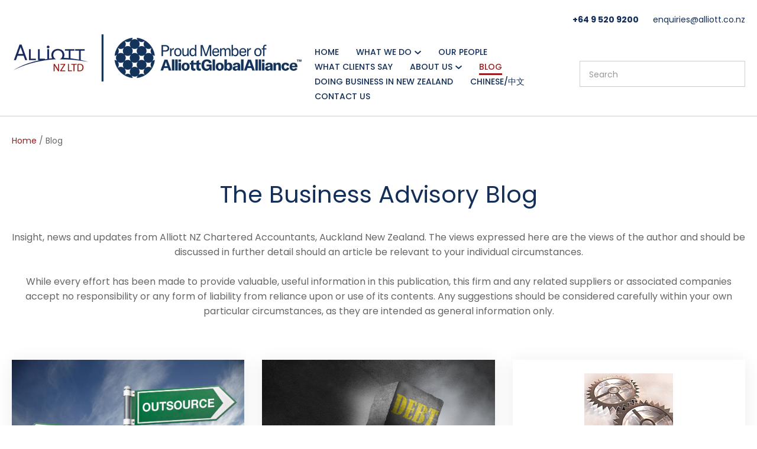

--- FILE ---
content_type: text/html; charset=iso-8859-1
request_url: https://www.alliott.co.nz/blog/x_tag/communication.html
body_size: 20269
content:
<!DOCTYPE html>
<html lang="en">
<head>







	<title>Business Advisory Blog | News and Updates | Alliott NZ</title>

	<meta name="description" content="Dive into expert perspectives, valuable insights &amp; updates with our Business Advisory blog. Read more. Note that these are used for general information only." />
	<meta name="keywords" content="Alliott NZ, Blog, Chartered Accountants, Small Business, Advice" />
	<meta name="robots" content="" />
<link rel="canonical" href="https://www.alliott.co.nz/blog.html" />





	<link href="https://www.alliott.co.nz/blog_syndication_feed/x_uid/1139" type="application/atom+xml" rel="alternate" title="" />
	

    <meta name="viewport" content="width=device-width, initial-scale=1">


	<!-- BLOCK:Head -->

	<link rel="SHORTCUT ICON" href="/site/alliott/images/basic_theme/favicon.ico"/>	

	<style type='text/css'>





  
  @import "/stylesheet/x_b/generic/c/KEac37Id-qsgZEj0y/template/117/template_style.css";
  @import "/stylesheet/x_b/generic/c/KEac37Id-qsgZEj0y/page/971/page_style.css";



  
    
    





    
		.browser-support-popup {
	display: block;
	position: fixed;
	top: 0;
	right: 0;
	left: 0;
	bottom: 0;
	width: 0;
	margin: auto;
	overflow: hidden;
	white-space: normal;
	user-select: none;
}
body.pop-overlay-center.pop-overlay-browser-support-popup .browser-support-popup {
	width: 100%;
	max-width: 940px;
	height: 465px;
	margin: auto;
	z-index: 2001;
}

body.pop-overlay-center.pop-overlay-browser-support-popup .overlays .pop-overlay-inner.pop-center {
	width: 100%;
	max-width: 940px;
	height: 580px;
	top: 0;
	bottom: 0;
	left: 0;
	right: 0;
	margin: auto;
	box-shadow: 0px 17px 49px -9px rgba(0,0,0,0.3);
	border: solid 1px #e4e4e4;
	border-radius: 4px;
}
.browser-support-popup h2{
	color: #2d2d2d;
	margin-bottom: 20px;
}
.browser-support-popup p{
	color: #555;
	margin-top: 0;
}
.browser-support-popup .popup-content {
	padding: 50px 130px 80px 130px;
	text-align: left;
}
body.pop-overlay-center.pop-overlay-browser-support-popup .overlays .pop-overlay{
	background: #000;
	opacity: 0.7;
}
.browsers {
	margin-top: 40px;
}
.browser-support-popup .edge,
.browser-support-popup .chrome,
.browser-support-popup .mozilla {
	float: left;
	width: 33%;
}
.browser-support-popup .edge figure,
.browser-support-popup .chrome figure,
.browser-support-popup .mozilla figure {
	width: 70px;
	float: left;
}
.browser-support-popup .edge .browser-text,
.browser-support-popup .chrome .browser-text,
.browser-support-popup .mozilla .browser-text {
	float: left;
	word-wrap: break-word;
	width: 70px;
	margin-left: 12px;
	vertical-align: middle;
	font-size: 18px;
	color: #828282;
	line-height: 1.4;
}
.browser-support-popup .browsers figure > img {
    width: 75px;
    height: 75px;
}

.pop-overlay-browser-support-popup .pop-overlay-inner .close::before {
    width: 26px;
    height: 26px;
    background: url(https://dev1secure.zeald.com/site/neptunes-john-dev/images/basic_theme/ui_sprites.svg) no-repeat 0 -1158px;
    background-size: 60px;
}

.pop-overlay-browser-support-popup .pop-overlay-inner .close {
    width: 26px;
    height: 26px;
	top: 30px;
    right: 30px;
}
		

.component_ContentDisplay_IE11 { margin: 0; margin: 0; padding: 0; }   #c1140.component_Navigation_BreadCrumb {
 	margin: 30px 0 50px; 
}

div.breadcrumb {
  	font-weight: 400;
	font-size: 14px;
  	padding: 0;
}  



	
		.search-form {
	position: relative;
}
.search-form * {
	box-sizing: border-box;
}
.search-form input[type=search] {
	color: #444444;
	margin: 0;
	width: 100%;
}
.search-form input:active,
.search-form input:focus,
.search-form input:active ~ button,
.search-form input:focus ~ button {
	outline: none;
}

.search-form input::placeholder,
.search-form input:-ms-input-placeholder,
.search-form input::-moz-placeholder,
.search-form input::-webkit-input-placeholder {
	color: #888;
}
.search-form button[type=submit] {
	position: absolute;
	top: 0;
	bottom: 0;
	right: 0;
	margin: auto 0;
	background: none;
	text-indent: -100vw;
	overflow: hidden;
	width: 24px;
	height: 100%;
	padding: 0 36px 0 12px;
	margin: 0;
}
.search-form button[type=submit]::before,
.search-form button[type=reset] {
	content: '';
	display: block;
	width: 24px;
	height: 24px;
	position: absolute;
	right: 12px;
	top: 0;
	bottom: 0;
	padding: 0;
	margin: auto 0;
	background: url(https://zdn.nz/site/alliott/images//basic_theme/ui_sprites.svg) no-repeat 0 -200px;
}
.search-form button[type=reset] {
	display: none;
}
.search-form input:not(:placeholder-shown) {
	padding-right: 135px;
}
.search-form input:not(:placeholder-shown) ~ button[type=submit] {
	text-indent: unset;
	width: auto;
	background: #981B1E;
	border-radius: 0 5px 5px 0;
	padding: 0 42px 0 16px;
	color: #fff;
	text-transform: none;
}
.search-form input:not(:placeholder-shown) ~ button[type=submit]::before {
	background-position-y: -1040px;
	width: 20px;
	height: 20px;
	margin-right: 2px;
}
.search-form input:not(:placeholder-shown) ~ button[type=reset] {
	display: block;
	width: 12px;
	height: 12px;
	background-position-y: -560px;
	opacity: 0.5;
	right: 128px;
	text-indent: -100vw;
	overflow: hidden;
	white-space: nowrap;
	color: transparent;
}
body.pop-overlay.pop-overlay-searching .search-form {
	z-index: 2002;
}
body.pop-overlay.pop-overlay-searching #pop-overlay {
	opacity: 0.6;
}
body.pop-overlay.pop-overlay-searching #pop-overlay-inner {
	display: none !important;
}
.search-form button[type=submit].loading {
	color: #fff !important;
}
.search-form button[type=submit].loading::before {
	border-top-color: #981B1E;
	border-width: 2px;
	background: none;
	left: unset;
	right: 12px;
}
		

.component_Navigation_SearchBox2 { margin: 0; margin: 0; padding: 0; }   #c1140.component_Navigation_BreadCrumb {
 	margin: 30px 0 50px; 
}

div.breadcrumb {
  	font-weight: 400;
	font-size: 14px;
  	padding: 0;
}  



	
		.hamburger {
	display: none;
}
.hamburger-menu {
	position: fixed;
	left: 0;
	top: 0;
	width: 0;
	height: 100vh;
	margin: 0;
	padding: 0;
	transition: width 0.3s ease;
	overflow-x: hidden;
	overflow-y: auto;
	background: #ddd;
}
.hamburger-menu ul {
	width: 90vw;
	margin: 0;
	padding: 0;
	list-style: none;
}
.hamburger-menu ul li {
	display: block;
	width: 100%;
	text-align: left;
	padding: 0;
	margin: 0;
}
.hamburger-menu ul li.tab {
	background: #fff;
}
.hamburger-menu ul li.tab:not(:first-child) {
	border-bottom: solid 1px #ccc;
}
.hamburger-menu ul li a {
	display: block;
	width: 100%;
	padding: 15px;
}
.hamburger-menu .dropped > a {
	padding-bottom: 5px;
}
.hamburger-menu .dropped .ct_dropdown a {
	padding-top: 10px;
	padding-bottom: 10px;
}
.hamburger-menu .dropped > .ct_dropdown li:last-of-type a {
	padding-bottom: 15px;
}
.hamburger-menu .dropped .ct_dropdown_children li a {
	padding-left: 35px;
}
.hamburger-menu .ct_dropdown_children .more {
	text-align: left;
}

.hamburger-menu ul li:hover,
.hamburger-menu ul li:active,
.hamburger-menu ul li:focus,
.hamburger-menu ul li.tab.dropped {
	background: #f4f4f4;
}
.hamburger-menu .dropped .ct_dropdown_subcat:hover,
.hamburger-menu .dropped .ct_dropdown_subcat:active,
.hamburger-menu .dropped .ct_dropdown_subcat:focus,
.hamburger-menu .dropped .ct_dropdown > a:hover,
.hamburger-menu .dropped .ct_dropdown > a:active,
.hamburger-menu .dropped .ct_dropdown > a:focus,
.hamburger-menu .dropped .ct_dropdown_children > li:hover,
.hamburger-menu .dropped .ct_dropdown_children > li:active,
.hamburger-menu .dropped .ct_dropdown_children > li:focus {
	background: #eee;
}
.hamburger-menu .ct_dropdown .cat.dropped {
	background: #ddd;
}
.hamburger-menu .ct_dropdown_subcat li> a:hover,
.hamburger-menu .ct_dropdown_subcat h3 > a:hover {
	color: unset !important;
}

/* old search */
.hamburger-menu .search-form input[type=search] {
	border: none;
	background: #eee;
	padding: 20px 15px;
}
.hamburger-menu .search-form button {
	padding-left: 22px;
	transform: scale(0.9);
}
.hamburger-menu .search-form button::before {
	right: 20px;
}
.hamburger-menu .search-form input:not(:placeholder-shown) ~ button[type=submit] {
	padding: 0 54px 0 23px;
}

/* new search */
.hamburger-menu nav.search-popdown {
	position: static;
	max-height: unset;
	background: #f4f4f4;
	border-bottom: solid 1px #eee;
}
.hamburger-menu nav.search-popdown button[type=submit] {
	padding: 0;
	width: 20px;
}

.hamburger-menu .favourites-link,
.hamburger-menu .login-link {
	position: relative;
	text-indent: 26px;
}
.hamburger-menu .favourites-link::before,
.hamburger-menu .login-link::before {
	content: '';
	display: block;
	width: 19px;
	height: 16px;
	background: url(https://zdn.nz/site/alliott/images/basic_theme/ui_sprites.svg) no-repeat 0 -440px;
	position: absolute;
	left: 15px;
	top: 0;
	bottom: 0;
	margin: auto 0;
}
.hamburger-menu .login-link::before {
	width: 29px;
	height: 29px;
	transform: scale(.7);
	left: 9px;
	background: url(https://zdn.nz/site/alliott/images/basic_theme/ui_sprites.svg) no-repeat 0 -740px;
}
.hamburger-menu ul li .ct_dropdown,
.hamburger-menu .ct_dropdown .ct_dropdown_subcat,
.hamburger-menu .ct_dropdown h3.cat,
.hamburger-menu .ct_dropdown h3.content,
.hamburger-menu .ct_dropdown h3 {
	position: relative;
	width: 100%;
	border: none;
	background: none;
	box-shadow: none;
	padding: 0;
	margin: 0;
}
.hamburger-menu ul li .ct_dropdown {
	display: none;
}
.hamburger-menu .ct_dropdown_children {
	overflow: hidden;
}
.hamburger-menu .ct_has_dropdown.dropped .ct_dropdown {
	display: block;
}
.hamburger-menu .ct_has_dropdown.dropped .ct_hide {
	left: unset !important;
	top: unset !important;
}
.hamburger-menu .ct_dropdown_subcat .cat.dropped .ct_dropdown_children {
	height: auto !important;
}
.hamburger button {
	width: 24px;
	height: 21px;
	background: url(https://zdn.nz/site/alliott/images//basic_theme/ui_sprites.svg) no-repeat 0 -250px;
	overflow: hidden;
	text-indent: -100vw;
	padding: 0;
}

/* drop down indicator */
.hamburger-menu .ct_has_dropdown > a:first-child::after,
.hamburger-menu .cat.has-children > a:first-child::after {
	content: '';
	display: inline-block;
	width: 11px;
	height: 6px;
	top: 0;
	bottom: 0;
	margin: auto 0 auto 7px;
	background: url(https://zdn.nz/site/alliott/images/basic_theme/ui_sprites.svg) no-repeat 0 -50px;
}

/* display the navigation on popup */
.pop-overlay-hamburger .hamburger-menu {
	display: block;
	z-index: 2002;
	width: 90vw;
	transition: width 0.3s ease;
}
.pop-overlay-hamburger #pop-overlay-inner .close {
	display: none;
}

/* collapse nav into hamburger menu for mobile */
/* @TODO: This will also need to apply if the hamburger menu is showing - or auto close menu if gets larger? or just hide menu if it gets larger & menu is open - this cannot happen in a real situation */
@media screen and (max-width:540px) {
	.hamburger {
		display: block;
	}
	.content_tabs,
	.site-header .search-area {
		display: none !important;
	}
}
		

.component_Navigation_Hamburger { margin: 0; margin: 0; padding: 0; }   #c1140.component_Navigation_BreadCrumb {
 	margin: 30px 0 50px; 
}

div.breadcrumb {
  	font-weight: 400;
	font-size: 14px;
  	padding: 0;
}  



	
  



		
	</style>
	<script language="javascript" type="text/javascript">var doonload=false;</script>
  <script src="https://www.alliott.co.nz/process/x_g/KEac37Id%2dQkvTkMyb/mv_display/_js_zest_controller.js" type="text/javascript" language="javascript" ></script>

	<script src="https://cdnjs.cloudflare.com/ajax/libs/prototype/1.7.3/prototype.min.js" language="javascript" type="text/javascript"></script>


	<link rel="preconnect" href="https://fonts.googleapis.com">
<link rel="preconnect" href="https://fonts.gstatic.com" crossorigin>
<link href="https://fonts.googleapis.com/css2?family=Montagu+Slab:opsz,wght@16..144,100;16..144,200;16..144,300;16..144,400;16..144,500;16..144,600;16..144,700&family=Poppins:ital,wght@0,100;0,200;0,300;0,400;0,500;0,600;0,700;0,800;0,900;1,400&display=swap" rel="stylesheet"><meta name="google-site-verification" content="8FqbSNlwAF6hoSyCADUu4a3ou_Lto8iNsty8CU0zNrc" />
<meta name="google-site-verification" content="itU0PSQM_7Wd305_Lkzam8Rb2aXn2ERtuUC2hxmyhdk" />
<meta name="google-site-verification" content="Rt577qolT0rY_XytDMPpeZv8TTgB56H6fQLwD_jOwUk" />
<script src="https://platform.linkedin.com/badges/js/profile.js" async defer type="text/javascript"></script>
	










	<!-- /BLOCK:Head -->
</head>
<body class="body content-page page-00338 page-parent-00338">












    
    

	 
         

	 
	 
                   <!-- Google Tag Manager --><noscript><iframe src="//www.googletagmanager.com/ns.html?id=GTM-K9G853F" height="0" width="0" style="display:none;visibility:hidden"></iframe></noscript><script>(function(w,d,s,b,i){w[b]=w[b]||[];w[b].push({'gtm.start': new Date().getTime(),event:'gtm.js'});var f=d.getElementsByTagName(s)[0], j=d.createElement(s),dl=b!='dataLayer'?'&b='+b:'';j.async=true;j.src= '//www.googletagmanager.com/gtm.js?id='+i+dl;f.parentNode.insertBefore(j,f); })(window,document,'script','dataLayer','GTM-K9G853F');</script><!-- End Google Tag Manager -->
         
         <script src="https://www.alliott.co.nz/process/x_g/KEac37Id%2dQkvTkMyb/mv_display/_js_google_ecom_tools.js" type="text/javascript" language="javascript" ></script>
    











<!-- noindex -->
	

	
	  
	

	
	

<div class="wrapper">

    <div class="headerwrap">
<header class="header ym-wrapper"> <div class="content_header">
	<div id="c1114" class="component_Template_Primary" data-parent="81">
	
<header class="site-header">
	<section class="header-main">
		<div class="__container">
			<nav class="header-hamburger">
				


	<nav class="hamburger">
		<button>Show Menu</button>
	</nav>
	<nav class="hamburger-menu">
		<ul>
			
	
	

	
	

	
	<li>
		<a href="https://www.alliott.co.nz/login.html" class="login-link">
			
				
					Login / Register
				
			
		</a>
	</li>


		</ul>
	</nav>
	
	<script src="https://www.alliott.co.nz/process/x_g/KEac37Id%2dQkvTkMyb/mv_display/_js_components_Navigation_Hamburger_hamburger.js" type="text/javascript" language="javascript" ></script>



			</nav>	
			<div class="header-logo">
				<a href="https://www.alliott.co.nz/">
					<img src="/site/alliott/images//alliot-nz-logo.png"  alt="Alliott NZ Logo" />
				</a>
			</div>	
			<div class="header-links">	
				<div class="header-contact-link">
					<div class="content_header-contact-link-area">
	<div id="c1115" class="component_ContentDisplay_Content" data-parent="1114">
	

<div class="plain_content">
 
 <ul>
	<li><a href="tel://+64 9 520 9200">+64 9 520 9200</a></li>
	<li>&nbsp;<a href="mailto:enquiries@alliott.co.nz">enquiries@alliott.co.nz</a></li>
</ul>

 
</div>

	</div>
		</div>
				</div>
				<div class="header-nav-search">
					<div class="header-main-nav">
						<div class="content_main-navigation-area">
	<div id="c120" class="component_Navigation_ContentTabs" data-parent="1114">
	

<div class="content_tabs">
	






	<nav id="content-tabs-mega-menu">
		
	
		<script language="javascript" type="text/javascript">//<![CDATA[

			const menuTabDelay = 200;
			const numPerRow = 4;
			const megaMenu = document.getElementById('content-tabs-mega-menu');

			function showMenu(menu, opts) {
				opts = typeof opts !== 'undefined' ? opts : {};
				if (!menu) return;
				menu.style.left = '0';
				const contentTabs = menu.closest('.content_tabs');
				const activeTab = menu.closest('li');
				let lintElement = activeTab.querySelector(':scope > a');

				if (opts.showLink && ! menu.querySelector(":scope > h3.more") ) { //SHow a link to the category you clicked again if we are in touch mode
					const clicked_link = document.createElement('div');
					clicked_link.classList.add('ct_dropdown_subcat');
					link = lintElement.href;
					name = lintElement.innerHTML;
					clicked_link.innerHTML = '<h3 class="more"><a style="text-align: right" href="' + link + '">&nbsp;	... more in ' + name + '</a></h3>';
					menu.appendChild(clicked_link);
				}

				let count = 0;
				if (!menu.getAttribute('data-ct-break')) {
					
						let colHeight = 0;
						let rowWidth = 0;
						let cur_col = document.createElement('div');
						cur_col.classList.add('ct_dropdown_col');

						menu.appendChild(cur_col);
						const colMaxHeight = 400;

						menu.querySelectorAll(".ct_dropdown_subcat")
							.forEach((el) => {
								const elHeight = el.getBoundingClientRect().height;
								if ( colHeight + elHeight > colMaxHeight || elHeight > colMaxHeight ) {
									cur_col = document.createElement('div');
									cur_col.classList.add('ct_dropdown_col');
									menu.appendChild(cur_col);
									colHeight = 0;
								}
								colHeight += elHeight;
								const removed = el.remove();
								cur_col.appendChild(el);
							});

						menu.querySelectorAll(".ct_dropdown_col")
							.forEach((el) => rowWidth += el.getBoundingClientRect().width);

						menu.style.width = rowWidth + 'px';
					
					menu.setAttribute('data-ct-break',1)
				}

				activeTab.classList.add('ct_dropdown_open');

				const offsetLeft = activeTab.offsetLeft;

				const bit_sticking_out = offsetLeft + menu.getBoundingClientRect().width - contentTabs.getBoundingClientRect().width;
				if ( bit_sticking_out > 0 ) {
					menu.style.left = 'auto';
					menu.style.right = 0 + 'px';
				} else {
					menu.style.left = offsetLeft + 'px';
				}
				menu.classList.remove('ct_hide');
				menu.classList.add('ct_show');
			}

			function hideMenu(menuTestMode) {
				if (!menuTestMode) {
					megaMenu.querySelectorAll('.ct_dropdown_open')
						.forEach((element) => {
							element.classList.remove('ct_dropdown_open');
						});

					megaMenu.querySelectorAll('.content_tabs .ct_dropdown')
						.forEach((element) => {
								element.style.left = '-99999px';
								element.classList.remove('ct_show');
								element.classList.add('ct_hide');
						});
				}
			}

			function isTouchScreen() {
				return "ontouchstart" in document.documentElement;
			}

			document.addEventListener('DOMContentLoaded', (event) => {
				megaMenu.querySelectorAll('.content_tabs li.tab').forEach((element) => {
					const menuTestMode = parseInt('');

					// touch events
					if (isTouchScreen()) {
						if (1) {
							element.addEventListener('click', (ev) => {
								if (!element.classList.contains('ct_has_dropdown')) return;
								if (element.classList.contains('ct_dropdown_open')) return; //Tap twice to open page
								ev.stopPropagation();
								const menu = element.querySelector('li .ct_dropdown');
								showMenu(menu, {showLink: true});
							});
						}
					}

					// mouse events
					element.addEventListener('mouseenter', () => {
						timedelay = setTimeout(() => {
							const menu = element.querySelector('li .ct_dropdown');
							showMenu(menu);
						}, menuTabDelay);
					});
					element.addEventListener('mouseleave', () => {
						clearTimeout(timedelay);
						hideMenu(menuTestMode);
					});
				});
			});
		
//]]></script>
	

		<ul>
			
				<li class="tab  home ">
					

					<a href="https://www.alliott.co.nz/" >Home</a>
					
						
	

					
				</li>
			
				<li class="tab  ct_has_dropdown">
					

					<a href="https://www.alliott.co.nz/What+we+do.html" >What we do</a>
					
						
	
		<div class="ct_dropdown ct_hide">
			<div class="ct_dropdown_subcat"><h3 class="content"><a href="https://www.alliott.co.nz/What+we+do.html">Accounting Solutions</a></h3><ul class="ct_dropdown_children"></ul></div><div class="ct_dropdown_subcat"><h3 class="content"><a href="https://www.alliott.co.nz/What+we+do/Business+Guidance.html">Business Guidance</a></h3><ul class="ct_dropdown_children"></ul></div><div class="ct_dropdown_subcat"><h3 class="content"><a href="https://www.alliott.co.nz/What+we+do/Financial+Advice.html">Financial Advice</a></h3><ul class="ct_dropdown_children"></ul></div><div class="ct_dropdown_subcat"><h3 class="content"><a href="https://www.alliott.co.nz/What+we+do/accountingfortradies.html">Builders, Plumbers &amp; Electricians</a></h3><ul class="ct_dropdown_children"></ul></div><div class="ct_dropdown_subcat"><h3 class="content"><a href="https://www.alliott.co.nz/What+we+do/Doing+business+in+New+Zealand.html">Doing business in New Zealand</a></h3><ul class="ct_dropdown_children"></ul></div><div class="ct_dropdown_subcat"><h3 class="content"><a href="https://www.alliott.co.nz/What+we+do/xerobookkeeping.html">Xero Bookkeeping Solutions</a></h3><ul class="ct_dropdown_children"></ul></div><div class="ct_dropdown_subcat"><h3 class="content"><a href="https://www.alliott.co.nz/What+we+do/Cloud+Accounting+Solutions.html">Cloud Accounting Solutions</a></h3><ul class="ct_dropdown_children"></ul></div><div class="ct_dropdown_subcat"><h3 class="content"><a href="https://www.alliott.co.nz/What+we+do/Audit+Insurance.html">Audit Insurance</a></h3><ul class="ct_dropdown_children"></ul></div>
			<div class="clear"></div>
		</div>
	

					
				</li>
			
				<li class="tab  ">
					

					<a href="https://www.alliott.co.nz/OurPeople.html" >Our People</a>
					
						
	

					
				</li>
			
				<li class="tab  ">
					

					<a href="https://www.alliott.co.nz/What+Clients+Say.html" >What Clients Say</a>
					
						
	

					
				</li>
			
				<li class="tab  ct_has_dropdown">
					

					<a href="https://www.alliott.co.nz/About+Us.html" >About Us</a>
					
						
	
		<div class="ct_dropdown ct_hide">
			<div class="ct_dropdown_subcat"><h3 class="content"><a href="https://www.alliott.co.nz/About+Us/Affiliations.html">Affiliations</a></h3><ul class="ct_dropdown_children"></ul></div><div class="ct_dropdown_subcat"><h3 class="content"><a href="https://www.alliott.co.nz/About+Us/Careers.html">Careers</a></h3><ul class="ct_dropdown_children"></ul></div><div class="ct_dropdown_subcat"><h3 class="content"><a href="https://us2.list-manage.com/subscribe?u=c49241e7f29af15e4178b6d91&id=8f29d1c4a5">Subscribe to our newsletter</a></h3><ul class="ct_dropdown_children"></ul></div>
			<div class="clear"></div>
		</div>
	

					
				</li>
			
				<li class="tab  sel ">
					

					<a href="https://www.alliott.co.nz/blog.html" >Blog</a>
					
						
	

					
				</li>
			
				<li class="tab  ">
					

					<a href="https://www.alliott.co.nz/What+we+do/Doing+business+in+New+Zealand.html" >DOING BUSINESS IN NEW ZEALAND</a>
					
						
	

					
				</li>
			
				<li class="tab  ">
					

					<a href="https://www.alliott.co.nz/china.html" >Chinese/&#x4E2D;&#x6587;</a>
					
						
	

					
				</li>
			
				<li class="tab  ">
					

					<a href="https://www.alliott.co.nz/Contact+Us.html" >Contact Us</a>
					
						
	

					
				</li>
			
		</ul>
	</nav>






</div>

	</div>
		</div>
					</div>
					<section class="search-area">
						


<form action="https://www.alliott.co.nz/results.html" method="get" class="search-form">
	<input type="search" name="q" placeholder="Search" />
	<button type="reset" class="clear">Clear input</button>
	<button type="submit">Search</button>
</form>
<script language="javascript" type="text/javascript">//<![CDATA[

(function() {

	// display overlay when search receives focus
	var form = document.querySelector('.search-form');
	var input = form.querySelector('input');
	input.addEventListener('focus', function(event) {
		
			document.body.classList.add('pop-overlay');
			document.body.classList.add('pop-overlay-searching');
		
	});

	// set button loading class
	form.addEventListener('submit', function(event) {
		form.querySelector('button[type=submit]').classList.add('loading');
	});

	// reset button - pass focus back to input
	form.querySelector('button[type=reset]').addEventListener('click', function(event) {
		input.focus();
	});
})();

//]]></script>



					</section>
				</div>
			</div>
		</div>
	</section>
</header>


	</div>
		</div></header>
</div>
<div class="menuwrap">
 <nav class="ym-wrapper">
    <table class="menu_bar" cellpadding="0" cellspacing="0"><tr><td>

	</td></tr></table>
 </nav>
</div>
	
	 <div class="postmenuwrap">
<div class="postmenu ym-wrapper"></div>
</div>
	

	<div class="docwrap">
<div class="ym-wrapper document"><div class="content content_only"><!-- index -->
<div class="content_main">
	<div id="c968" class="component_Misc_Code" data-parent="72">
	
<script type="text/javascript"> /* <![CDATA[ */ var google_conversion_id = 999511751; var google_custom_params = window.google_tag_params; var google_remarketing_only = true; /* ]]> */ </script> <script type="text/javascript" src="//www.googleadservices.com/pagead/conversion.js"> </script> <noscript> <div style="display:inline;"> <img height="1" width="1" style="border-style:none;" alt="" src="//googleads.g.doubleclick.net/pagead/viewthroughconversion/999511751/?value=0&amp;guid=ON&amp;script=0"/> </div> </noscript>

	</div>
		</div><div class="content_main">
	<div id="c159" class="component_ContentDisplay_PageTitle" data-parent="117">
	


	
		<header id="page-title" class="">
			
	<h1>The Business Advisory Blog</h1>

			
		</header>
		
	<style>
		
	</style>

	

	</div>
		</div><div class="content_main">
	<div id="c1140" class="component_Navigation_BreadCrumb" data-parent="971">
	
<!-- noindex -->

<div class="breadcrumb" itemprop="breadcrumb">
	 


<a href="https://www.alliott.co.nz/">Home</a> / Blog</div>


<!-- index -->

	</div>
		</div><div class="content_main">
	<div id="c971" class="component_ContentDisplay_Content" data-parent="">
	

<div class="plain_content">
 
 <h4>The Business Advisory Blog</h4>

<p>Insight, news and updates from Alliott NZ Chartered Accountants, Auckland New Zealand. The views expressed here are the views of the author and should be discussed in further detail should an article be relevant to your individual circumstances.<br />
<br />
While every effort has been made to provide valuable, useful information in this publication, this firm and any related suppliers or associated companies accept no responsibility or any form of liability from reliance upon or use of its contents. Any suggestions should be considered carefully within your own particular circumstances, as they are intended as general information only.</p>

 
</div>

	</div>
		</div><div class="content_main">
	<div id="c1139" class="component_ContentDisplay_Blog" data-parent="971">
	



<main class="blog">
		<input id="results-page" type="hidden" name="results_page" value="1">
		<input id="total-posts" type="hidden" name="total_posts" value="14">
		
		<header>
			<h1></h1>
		</header>
		<section class="posts">
			
				
	<div class="post" onclick="window.location='https://www.alliott.co.nz/blog/x_post/Engaging%2da%2dvirtual%2dor%2dfractional%2dcfo%2d00794.html'">
		<section>
			
	<figure class="featured ">
		
		<img src="/site/alliott/images/2023/outsource v inhouse.jpg" alt="Engaging a Virtual or Fractional CFO">
	</figure>

			<section class="content">
				
					
	<span class="tag">Chief financial officer</span>

				
				
	<header>
		<h5 class="post-title">Engaging a Virtual or Fractional CFO</h5>
	</header>

				
	<article>
		Outsourcing your financial function &mdash; what to&nbsp;look for in an outsourced CFO.
	</article>

			</section>
			
	<footer>
		<span class="date" datetime="2023-11-14" title="14 November 2023">14 November 2023</span>
		<span class="call-to-action">Read More</span>
	</footer>

		</section>
	</div>

			
				
	<div class="post" onclick="window.location='https://www.alliott.co.nz/blog/x_post/Managing%2dbusiness%2ddebt%2d00768.html'">
		<section>
			
	<figure class="featured ">
		
		<img src="/site/alliott/images/2023/managing debt.jpg" alt="Managing Business Debt">
	</figure>

			<section class="content">
				
					
	<span class="tag">cash flow</span>

				
				
	<header>
		<h5 class="post-title">Managing Business Debt</h5>
	</header>

				
	<article>
		Address excessive business debt promptly: Act decisively! Explore some options here.
	</article>

			</section>
			
	<footer>
		<span class="date" datetime="2023-06-12" title="12 June 2023">12 June 2023</span>
		<span class="call-to-action">Read More</span>
	</footer>

		</section>
	</div>

			
				
	<div class="post" onclick="window.location='https://www.alliott.co.nz/blog/x_post/Automating%2dyour%2dbusiness%2din%2d2023%2d00742.html'">
		<section>
			
	<figure class="featured ">
		
		<img src="/site/alliott/images/cogs.jpg" alt="Automating Your Business in 2023">
	</figure>

			<section class="content">
				
					
	<span class="tag">accounting</span>

				
				
	<header>
		<h5 class="post-title">Automating Your Business in 2023</h5>
	</header>

				
	<article>
		The new year is a great time to review your business processes and consider how to improve efficiency. Automation can help to standardise processes, make processes cheaper and faster, improve reporting and help your team focus on more productive activities. Here are 11 areas where automation can make a big impact on your business.
	</article>

			</section>
			
	<footer>
		<span class="date" datetime="2023-01-23" title="23 January 2023">23 January 2023</span>
		<span class="call-to-action">Read More</span>
	</footer>

		</section>
	</div>

			
				
	<div class="post" onclick="window.location='https://www.alliott.co.nz/blog/x_post/The%2dgreat%2dattrition%2d00662.html'">
		<section>
			
	<figure class="featured no-image">
		
		<img src="/site/alliott/images/basic_theme/logo.jpg" alt="The Great Attrition">
	</figure>

			<section class="content">
				
					
	<span class="tag">business model</span>

				
				
	<header>
		<h5 class="post-title">The Great Attrition</h5>
	</header>

				
	<article>
		There&rsquo;s a lot of talk about the impact of &lsquo;remote work&rsquo;. What does this mean for businesses? What should leaders be thinking about?&nbsp;&nbsp;
	</article>

			</section>
			
	<footer>
		<span class="date" datetime="2021-11-02" title="02 November 2021">02 November 2021</span>
		<span class="call-to-action">Read More</span>
	</footer>

		</section>
	</div>

			
				
	<div class="post" onclick="window.location='https://www.alliott.co.nz/blog/x_post/7%2dways%2dleaders%2dinspire%2dchange%2din%2dchallenging%2dtimes%2d00657.html'">
		<section>
			
	<figure class="featured no-image">
		
		<img src="/site/alliott/images/basic_theme/logo.jpg" alt="7 Ways Leaders Inspire Change (in Challenging Times)">
	</figure>

			<section class="content">
				
					
	<span class="tag">communication</span>

				
				
	<header>
		<h5 class="post-title">7 Ways Leaders Inspire Change (in Challenging Times)</h5>
	</header>

				
	<article>
		Usually, employees get behind new initiatives, especially where a proposed change makes sense to them. But encouraging change in an environment of uncertainty or where the rationale is unclear tests the mettle of leaders.&nbsp;
	</article>

			</section>
			
	<footer>
		<span class="date" datetime="2021-10-18" title="18 October 2021">18 October 2021</span>
		<span class="call-to-action">Read More</span>
	</footer>

		</section>
	</div>

			
				
	<div class="post" onclick="window.location='https://www.alliott.co.nz/blog/x_post/Social%2dmedia%2dsuccess%2d00650.html'">
		<section>
			
	<figure class="featured no-image">
		
		<img src="/site/alliott/images/basic_theme/logo.jpg" alt="Social media success">
	</figure>

			<section class="content">
				
					
	<span class="tag">communication </span>

				
				
	<header>
		<h5 class="post-title">Social media success</h5>
	</header>

				
	<article>
		Brands that have the most successful&nbsp;social&nbsp;media&nbsp;presence take the time to create a visual experience and journey for their customers.&nbsp; Having a clear voice, strong visuals and a brand voice are important.&nbsp;
	</article>

			</section>
			
	<footer>
		<span class="date" datetime="2021-09-27" title="27 September 2021">27 September 2021</span>
		<span class="call-to-action">Read More</span>
	</footer>

		</section>
	</div>

			
				
	<div class="post" onclick="window.location='https://www.alliott.co.nz/blog/x_post/Business%2dplans%2dhelp%2dbusinesses%2dprosper%2d00635.html'">
		<section>
			
	<figure class="featured no-image">
		
		<img src="/site/alliott/images/basic_theme/logo.jpg" alt="Business plans help businesses prosper">
	</figure>

			<section class="content">
				
					
	<span class="tag">business</span>

				
				
	<header>
		<h5 class="post-title">Business plans help businesses prosper</h5>
	</header>

				
	<article>
		Business Plans are like maps for tourists. You need a plan for where you&rsquo;re going to go, what you want to look at, where you&rsquo;re going to stay and, if you deviate off track, you need to be able to identify where you are and then navigate to get back onto your original path. Planning a business activity is very similar.

	</article>

			</section>
			
	<footer>
		<span class="date" datetime="2021-07-12" title="12 July 2021">12 July 2021</span>
		<span class="call-to-action">Read More</span>
	</footer>

		</section>
	</div>

			
				
	<div class="post" onclick="window.location='https://www.alliott.co.nz/blog/x_post/Are%2dyou%2dobserving%2dcash%2dmanagement%2dbest%2dpractices%2d00599.html'">
		<section>
			
	<figure class="featured no-image">
		
		<img src="/site/alliott/images/basic_theme/logo.jpg" alt="Are you observing Cash Management Best Practices?">
	</figure>

			<section class="content">
				
					
	<span class="tag">best practice</span>

				
				
	<header>
		<h5 class="post-title">Are you observing Cash Management Best Practices?</h5>
	</header>

				
	<article>
		How do your cash management processes stack up against best practices? This topic came to prominence in 2020 and the most resilient companies will continue these best practices as &quot;business as usual&quot;. For ideas and examples of making the most of your cash resources, read on.&nbsp;
	</article>

			</section>
			
	<footer>
		<span class="date" datetime="2020-12-14" title="14 December 2020">14 December 2020</span>
		<span class="call-to-action">Read More</span>
	</footer>

		</section>
	</div>

			
				
	<div class="post" onclick="window.location='https://www.alliott.co.nz/blog/x_post/Cyber%2dpolicies%2dshould%2dcover%2dthese%2dpoints%2d00483.html'">
		<section>
			
	<figure class="featured no-image">
		
		<img src="/site/alliott/images/basic_theme/logo.jpg" alt="Cyber policies should cover these points">
	</figure>

			<section class="content">
				
					
	<span class="tag">accountability</span>

				
				
	<header>
		<h5 class="post-title">Cyber policies should cover these points</h5>
	</header>

				
	<article>
		Continuing our focus on cybersecurity, we list 10 cyber policies and nine governance questions for business owners.
	</article>

			</section>
			
	<footer>
		<span class="date" datetime="2019-09-02" title="02 September 2019">02 September 2019</span>
		<span class="call-to-action">Read More</span>
	</footer>

		</section>
	</div>

			
				
	<div class="post" onclick="window.location='https://www.alliott.co.nz/blog/x_post/Alliott%2dgroup%2dnews%2d%2d%2dapac%2dconference%2d2019%2d00477.html'">
		<section>
			
	<figure class="featured no-image">
		
		<img src="/site/alliott/images/basic_theme/logo.jpg" alt="Alliott Group news - APAC Conference 2019">
	</figure>

			<section class="content">
				
					
	<span class="tag">alliott group</span>

				
				
	<header>
		<h5 class="post-title">Alliott Group news - APAC Conference 2019</h5>
	</header>

				
	<article>
		Lawyers and accountants from 11 countries were represented at Alliott Group&rsquo;s APAC Regional Conference in Shanghai from 17-18 June 2019.
	</article>

			</section>
			
	<footer>
		<span class="date" datetime="2019-08-07" title="07 August 2019">07 August 2019</span>
		<span class="call-to-action">Read More</span>
	</footer>

		</section>
	</div>

			
				
	<div class="post" onclick="window.location='https://www.alliott.co.nz/blog/x_post/Whats%2dimportant%2dto%2dyour%2dteam%2d00449.html'">
		<section>
			
	<figure class="featured no-image">
		
		<img src="/site/alliott/images/basic_theme/logo.jpg" alt="What's Important to Your Team">
	</figure>

			<section class="content">
				
					
	<span class="tag">attraction</span>

				
				
	<header>
		<h5 class="post-title">What's Important to Your Team</h5>
	</header>

				
	<article>
		Managing people is one of the toughest parts of running a business. Team development issues can have a real impact on your business reputation, client retention and profit. Here&#39;s how you put a system in place to listen to your team and use their feedback to make real changes to your business.
	</article>

			</section>
			
	<footer>
		<span class="date" datetime="2019-05-13" title="13 May 2019">13 May 2019</span>
		<span class="call-to-action">Read More</span>
	</footer>

		</section>
	</div>

			
				
	<div class="post" onclick="window.location='https://www.alliott.co.nz/blog/x_post/Meaningful%2daccounting%2ddata%2dto%2ddrive%2dsales%2d00435.html'">
		<section>
			
	<figure class="featured no-image">
		
		<img src="/site/alliott/images/basic_theme/logo.jpg" alt="Meaningful accounting data to drive sales">
	</figure>

			<section class="content">
				
					
	<span class="tag">communication</span>

				
				
	<header>
		<h5 class="post-title">Meaningful accounting data to drive sales</h5>
	</header>

				
	<article>
		Accessing and analysing your business data used to be considered a luxury. But now it&rsquo;s a necessity. Work with us to ensure you have your data at your fingertips, so you can make the best possible business decisions.
	</article>

			</section>
			
	<footer>
		<span class="date" datetime="2019-02-25" title="25 February 2019">25 February 2019</span>
		<span class="call-to-action">Read More</span>
	</footer>

		</section>
	</div>

			
		</section>
		
	<section id="page-controls" class="">
		<button data-page="-1" class="prev">< Prev</button>
		<button data-page="1" class="next">Next ></button>
	</section>

		
		
	<section id="template-list-post" class="hide">

		
		
	<div class="post" onclick="window.location=''">
		<section>
			
	<figure class="featured no-image">
		
		<img src="/site/alliott/images/basic_theme/logo.jpg" alt="">
	</figure>

			<section class="content">
				
					
	<span class="tag">Tag</span>

				
				
	<header>
		<h5 class="post-title"></h5>
	</header>

				
	<article>
		
	</article>

			</section>
			
	<footer>
		<span class="date" datetime="" title="17 January 2026">17 January 2026</span>
		<span class="call-to-action">Read More</span>
	</footer>

		</section>
	</div>

	</section>

	</main>
	
	<style>

	/* 2020 template - list */
	div.component_ContentDisplay_Blog {
		padding: 0;
		margin: 0;
	}
	.hide {
		display: none !important;
	}
	.blog .loading {
		opacity: 0.2;
	}
	#page-title .filter-tags {
		text-align: center;
		margin: 10px 0;
	}
	#page-title .filter-tags ol {
		list-style: none;
		display: block;
		margin: 0;
		padding: 0;
	}
	#page-title .filter-tags ol li {
		margin: 6px 30px;
		display: inline-block;
		border-bottom: 2px solid transparent;
		padding-bottom: 6px;
		font-weight: 500;
		text-transform: capitalize;
	}
	#page-title .filter-tags ol li:hover,
	#page-title .filter-tags ol li.selected {
		border-color: #fff;
		cursor: pointer;
	}

	/* if the page title has a header image */
	#page-title.image .filter-tags ol li {
		color: #fff;
	}
	.blog header {
		text-align: center;
	}
	.blog header h5 {
		color: #122E59;
		margin-bottom: 0;
	}
	.blog .posts {
		display: grid;
		grid-template-columns: repeat(auto-fill, minmax(min(20rem, 100%), 1fr));;
		grid-gap: 30px;
		margin-top: 30px;
		transition: opacity .2s ease-in-out;
		-moz-transition: opacity .2s ease-in-out;
		-webkit-transition: opacity .2s ease-in-out;
	}
	.blog .posts > a:hover {
		color: initial;
	}
	.blog .post {
		-webkit-box-shadow: 0px 5px 20px -1px rgba(0,0,0,0.08);
		-moz-box-shadow: 0px 5px 20px -1px rgba(0,0,0,0.08);
		box-shadow: 0px 5px 20px -1px rgba(0,0,0,0.08);
		cursor: pointer;
	}

	.blog .post > section {
		display: grid;
		grid-template-columns: 1fr;
		grid-template-rows: auto 1fr auto;
		height: 100%;
	}
	.blog .post figure {
		overflow: hidden;
	}
	.blog .post figure img {
		width: 100%;
		height: 300px !important;
		display: inline-block;
		object-fit: cover;
		transition: transform .5s ease;
	}
	.blog .posts:not(.loading) .post:hover figure img {
		transform: scale(1.05);
	}
	.blog .post .featured.no-image > img {
		object-fit: scale-down;
		filter: opacity(0.4);
	}
	.blog .post .content {
		padding: 40px 30px 30px;
		text-align: center;
		position: relative;
	}
	.blog .post .content .tag {
		background: #981B1E;
		color: #fff;
		font-weight: 500;
		padding: 4px 0;
		position: absolute;
		font-size: 12px;
		text-transform: uppercase;
		white-space: nowrap;
		text-align: center;
		left: 0;
		top: -15px;
		right: 0;
		margin-left: auto;
		margin-right: auto;
		max-width: 150px;
	}
	.blog .post .content header {
		margin-bottom: 15px;
	}

	.blog .post .content article {
		overflow: hidden;
		position: relative;
		height: 4.8em;

		/* ellipsis */
		display: -webkit-box;
		-webkit-line-clamp: 3;
		-webkit-box-orient: vertical;
		overflow: hidden;
	}
	.blog .content article p {
		padding: 0;
		margin: 0;
	}

	.blog .post footer {
		display: grid;
		grid-template-columns: repeat(auto-fit, minmax(100px, 1fr));
		border-top: 1px solid #ededed;
		margin: 0 30px 23px;
		padding-top: 20px;
	}
	.blog .post footer .call-to-action:hover {
		text-decoration: underline;
	}
	.blog .post footer *:first-child {
		text-align: left;
	}
	.blog .post footer *:last-child {
		text-align: right;
	}
	.blog .post footer span {
		color: #999;
		font-size: 0.9em;
		font-weight: 600;
	}

	.blog #page-controls {
		margin: 40px auto 0;
		text-align: center;
		display: grid;
		grid-template-columns: 1fr 1fr;
		grid-gap: 10px;
		width: 250px;
	}
	.blog #page-controls button {
		background-color: #fff;
		color: #444444;
		border: 1px solid #444444;
		padding: 6px 10px;
	}
	.blog #page-controls button:hover {
		background-color: #444444;
		color: #fff;
		border-color: transparent;
	}


	@media screen and (max-width: 1280px) {
		.blog .post figure img {
			height: 300px !important; /* ! using important since another important was used */
		}
	}

	@media screen and (max-width: 740px) {
		.blog .post .content .tag {
			max-width: 180px;
		}
	}
</style>

	
	
		
		<script src="https://www.alliott.co.nz/process/x_g/KEac37Id%2dQkvTkMyb/mv_display/_js_timeago_timeago_min.js" type="text/javascript" language="javascript" ></script>
		
		<script language="javascript" type="text/javascript">//<![CDATA[

			(function () {
				var blog = document.querySelector('.blog');
				var postsContainer = blog.querySelector('.posts');
				var dates = postsContainer.querySelectorAll('.post .date');
				var page = document.querySelector('#results-page');
				var numResults = parseInt("12");
				var totalPosts = document.querySelector('#total-posts');
				timeago.render(dates);

				// prevent action of parent clicks
				// this will allow a elements inside content to be clicked
				var innerA = postsContainer.querySelectorAll('.post a');
				if (innerA) {
					for (var a of innerA) {
						a.addEventListener("click", function(event) {
							event.stopImmediatePropagation();
						});
					}
				}

				// filter by tags
				var filterTags = document.querySelectorAll(".filter-tags:not(.hide) ol li");
				for (var x = 0; x < filterTags.length; x++) {
					var filterTag = filterTags[x];
					filterTag.addEventListener('click', function () {
						postsContainer.classList.add('loading');
						clearSelectedFilter();
						this.classList.add('selected');
						var tag = this.getAttribute('data-tag');
						var total = this.getAttribute('data-total');
						new Controller('ContentDisplay/Blog/filter_posts')
							.execute({
								'tag': tag,
								'num_results': numResults
							})
							.then(function (result) {
								page.value = 1;
								displayPosts(result.data.posts);
								checkPaginationButtons(total);

								// update total posts count
								totalPosts.value = total;
							})
							.finally(function () {
								postsContainer.classList.remove('loading');
							});
					});
				}

				// pagination
				var pageControls = blog.querySelector("#page-controls");
				var paginationButtons = pageControls.querySelectorAll('button');
				for (var x = 0; x < paginationButtons.length; x++) {
					var paginationButton = paginationButtons[x];
					paginationButton.addEventListener('click', function () {
						postsContainer.classList.add('loading');

						// determine current active tag
						var activeTag = document.querySelectorAll(".filter-tags:not(.hide) ol li.selected");
						activeTag = activeTag[0] ? activeTag[0].getAttribute('data-tag') : "";
						var moveBy = parseInt(this.getAttribute('data-page'));
						var nextPage = parseInt(page.value) + moveBy;
						if (nextPage < 0) { nextPage = 1 };
						var filters = {
							tag: activeTag,
							page: nextPage,
							num_results: numResults,
						};
						new Controller('ContentDisplay/Blog/filter_posts')
							.execute(filters)
							.then(function (result) {
								displayPosts(result.data.posts);
								page.value = nextPage;
								checkPaginationButtons();
							})
							.finally(function () {
								postsContainer.classList.remove('loading');
							});
					});
				}
				var displayPosts = function (posts) {
					postsContainer.innerHTML = "";
					posts.forEach(function(post) {
						var postTemplate = blog.querySelector('#template-list-post.hide > div')
							.cloneNode(true);

						// update necessary elements
						postTemplate.setAttribute('onclick', "window.location='" + post.url + "'");
						var postElement = postTemplate.querySelector('section');
						var postContent = postElement.querySelector('.content');
						if (post.featured_image) {
							postElement.querySelector('.featured img')
								.setAttribute('src', post.featured_image_src);
							postElement.querySelector('.featured')
								.classList.remove('no-image');
						}
						postContent.querySelector('.post-title')
							.innerHTML = post.title;
						var postTag = postContent.querySelector('.tag');
						if (post.featured_tag) {
							postTag.innerHTML = post.featured_tag;
						} else {
							postContent.removeChild(postTag);
						}
						postContent.querySelector('article')
							.innerHTML = post.summary;
						var date = postElement.querySelector('footer .date');
						date.setAttribute('datetime', post.entrydate);
						date.setAttribute('title', post.entrydate_formatted);
						timeago.render(date);
						postsContainer.appendChild(postTemplate);
					});

					// show/hide pagination
					if (numResults > totalPosts) {
						pageControls.classList.add('hide');
					} else {
						pageControls.classList.remove('hide');
					}
				}
				var clearSelectedFilter = function () {
					for (var x = 0; x < filterTags.length; x++) {
						filterTags[x].classList.remove('selected');
					}
				}
				var checkPaginationButtons = function (total) {
					if (typeof total === 'undefined') {
						total = parseInt(totalPosts.value);
					}
					var maxPage = Math.ceil(total / numResults);
					for (var x = 0; x < paginationButtons.length; x++) {
						var paginationButton = paginationButtons[x];
						var moveBy = parseInt(paginationButton.getAttribute('data-page'));
						var nextPage = parseInt(page.value) + moveBy;
						paginationButton.disabled = nextPage == 0 ? true : nextPage > maxPage;
					}
				}
				checkPaginationButtons();
			})();
		
//]]></script>
	</div>
		</div>
<!-- noindex --></div></div>
</div>

<div class="postmainwrap">
<div class="postmain ym-wrapper"></div>
</div>




<div class="prefooterwrap">
<div class="ym-wrapper prefooter"></div>
</div><div class="footerwrap">
<footer class="ym-wrapper footer"><div class="content_footer">
	<div id="c1117" class="component_Template_Primary" data-parent="81">
	
<footer class="site-footer">
	<section class="footer-links">
		<div class="__container">
			<div class="content_footer-links-area">
	<div id="c1123" class="component_ContentBlock_ContentGrid" data-parent="1117">
	



<section class="content-block">
	
	
	

	<section class="content-grid">
		
			
<article>
	
	

	
	

	
	

	
	
		<div class="content"><h5>Contact Us</h5>

<ul class="contact-link">
	<li><a href="tel://+6495209200">+64 9 520 9200</a></li>
	<li><a href="mailto:enquiries@alliott.co.nz">enquiries@alliott.co.nz</a></li>
</ul>

<ul class="socialmedia">
	<li><a href="https://www.facebook.com/alliottnz?fref=ts">Facebook</a></li>
	<li><a href="https://www.linkedin.com/authwall?trk=bf&amp;trkInfo=AQHXCUvgi2OEWAAAAYnx1sL48i9jIrS8N1W7tAqzuAjxGHf0yoQL9h1QhiNL91q0nBdmMOBinZuMc4v04TbqdxcBAbY5JUSyCyq5AVLUvZ66VY0_-7zZuX4389ZbFUSOU6pbq20=&amp;original_referer=&amp;sessionRedirect=https%3A%2F%2Fwww.linkedin.com%2Fcompany%2Falliott-nz-accountants%2F%3FviewAsMember%3Dtrue">Linkedin</a></li>
	<li><a href="https://twitter.com/AlliottNZ">Twitter</a></li>
</ul></div>
	

	
	

</article>

		
			
<article>
	
	
		<figure>
			<img src="https://zdn.nz/site/alliott/images/proud-member-logo.png" alt="" />
		</figure>
	

	
	

	
	

	
	

	
	

</article>

		
	</section>
</section>

	</div>
		</div>
		</div>
	</section>
	<section class="footer-bottom">
		<div class="__container">
			<div>
				<div class="content_footer-bottom-area1">
	<div id="c198" class="component_Navigation_Menu" data-parent="1117">
	
<div class="menu">


	<ul>
		<li class="menu menu_first"><a class="menu menu_first" href="https://www.alliott.co.nz/">Home</a></li>
		<li class="menu"><a class="menu" href="#">Back to top</a></li>
		<li class="menu"><a class="menu" href="https://www.alliott.co.nz/websitemap.html">Sitemap</a></li>
		<li class="menu"><a class="menu" href="https://www.alliott.co.nz/About+Us/Privacy++Legal+Policies.html">Privacy Policy</a></li>
		<li class="menu"><a class="menu" href="https://www.alliott.co.nz/Contact+Us.html">Contact Us</a></li></ul>

</div>



	</div>
		</div>
			</div>
			<div>
				<div class="content_footer-bottom-area2">
	<div id="c148" class="component_ContentDisplay_Footer" data-parent="1117">
	







<div class="std_footer">
		
		<div class="copyright"><span class="footer_link"></span> &copy;  Copyright 2023 Alliott NZ. All rights reserved.</div>
</div>



<div id="pop-overlay" style="display: none;"></div>
<div id="pop-overlay-inner" style="display: none;">
	<button class="close"></button>
</div>
<script language="javascript" type="text/javascript">//<![CDATA[

	(function() {
		var body = document.querySelector('body');
		var popOverlay = document.getElementById('pop-overlay');
		var popInner = document.getElementById('pop-overlay-inner');

		
		var clearPop = function() {
			body.className = body.className.
				replace(/[\w-_]*pop-overlay[\w-_]*/g, '').
				replace(/\s+/, ' ').
				trim();
		}
		popInner.querySelector('.close').addEventListener('click', function(event) {
			event.stopPropagation();
			event.preventDefault();
			clearPop();
		});
			
		// bind click off the side of filters popup to close
		popInner.addEventListener('click', function(event) {
			event.stopPropagation();
		});
		popOverlay.addEventListener('click', function(event) {
			event.stopPropagation();
			clearPop();
		});
	})();

//]]></script>
	</div>
		</div>
			</div>
		</div>
	</section>
</footer>
<div style="clear:both;"></div>




<div class="overlays">
	<div class="pop-overlay" style="display: none;"></div>
	<div class="pop-overlay-inner pop-left" style="display: none;">
		<button class="close">Close</button>
	</div>
	<div class="pop-overlay-inner pop-right" style="display: none;"></div>
	<div class="pop-overlay-inner pop-center" style="display: none;"></div>
</div>







<script language="javascript" type="text/javascript">//<![CDATA[

	(function() {
		var body = document.querySelector('body');
		var popOverlay = document.querySelector('.pop-overlay');
		var popLeft = document.querySelector('.pop-overlay-inner.pop-left');
		var popCenter = document.querySelector('.pop-overlay-inner.pop-center');
		var popRight = document.querySelector('.pop-overlay-inner.pop-right');

		// copy the button across
		popCenter.innerHTML = popRight.innerHTML = popLeft.innerHTML;

		
		window.clearPop = function() {
			body.className = body.className.
				replace(/[\w-_]*pop-overlay[\w-_]*/g, '').
				replace(/\s+/, ' ').
				trim();
		}

		// bind inner events
		var inners = [popLeft, popCenter, popRight];
		for (var i = 0; i < inners.length; i++) {
			inners[i].querySelector('.close').addEventListener('click', function(event) {
				event.stopPropagation();
				event.preventDefault();
				window.clearPop();
			});
			inners[i].addEventListener('click', function(event) {
				event.stopPropagation();
			});
		}

		// bind click off the side of filters popup to close
		popOverlay.addEventListener('click', function(event) {
			event.stopPropagation();
			window.clearPop();
		});
	})();

//]]></script>

	</div>
		</div></footer>
</div>

</div>




	



		




 <!-- PAGE LOGGING AJAX -->
	


<script src="https://www.alliott.co.nz/process/x_g/KEac37Id%2dQkvTkMyb/mv_display/_js_page_logging.js" type="text/javascript" language="javascript" ></script>
<script language="javascript" type="text/javascript">//<![CDATA[

_ZA('blog',
'971',
'/blog/x_tag/communication.html',
'',
)

//]]></script>











	
		
	

</body>
</html>



--- FILE ---
content_type: text/css
request_url: https://www.alliott.co.nz/stylesheet/x_b/generic/c/KEac37Id-qsgZEj0y/template/117/template_style.css
body_size: 20136
content:
.component_Misc_Code{margin:0;margin:0;padding:0}#c693.component_Misc_Code{padding:0}#c968{padding:0}.content-block{box-sizing:border-box;padding-left:20px;padding-right:20px;margin-bottom:80px}.content-block>*{width:100%;max-width:1280px;margin:0 auto}.content-block.no-gutter{padding:0}.content-block .block-content,.content-block .block-heading{width:100%;text-align:center;margin-top:0;margin-bottom:40px}.content-block ol{margin-left:0;padding-left:1.5em}.content-block ul{margin-left:0;list-style-type:unset;padding-left:2em}.content-block .content ul{list-style-type:unset;padding-left:32px}.content-block.full-width>*{padding:0;max-width:100%;margin-left:0;margin-right:0}div mark{background:0;color:inherit;font:inherit;padding:0;margin:0}figure{margin:0;margin-inline-start:0;margin-inline-end:0}fieldset{margin:0;padding:0}div label{font-weight:normal;font-size:1em}div input[type=text],div input[type=checkbox],div input[type=password],div input[type=email],div input[type=search],div select,div textarea{width:100%;padding:11px 15px;border:1px solid #ccc;border-radius:5px;box-sizing:border-box;margin-top:6px;margin-bottom:20px;resize:vertical;font-size:16px;color:#576166;vertical-align:middle}div input[type=checkbox]{padding:initial}input[type=search]::-webkit-search-cancel-button{display:none}div button,div input[type=submit]:not(.loading):hover,a.button:not(.loading):hover{background:#c81c24;color:#fff}div button,div input[type=submit],a.button{transition:background .2s;position:relative;display:inline-block;font:16px 'Poppins',Sans-serif;font-weight:400;cursor:pointer;background:#981b1e;color:#fff;text-align:center;text-transform:uppercase;padding:16px 30px;border:0;box-sizing:border-box}a.button:visited{color:#fff}div button[disabled],div a.button.disabled{opacity:.5;cursor:default}.loading-spinner{position:relative}button.loading::before,a.button.loading::before,input[type=submit].loading::before,.show-loading::before,.loading-spinner{content:'';border:3px solid #fff;border-top:3px solid #981b1e;border-radius:50%;position:absolute;top:0;bottom:0;left:0;right:0;margin:auto;width:20px;height:20px;-webkit-animation:spin 1s linear infinite;animation:spin 1s linear infinite}a.button:hover{color:#fff}.loading-spinner{border-color:#981b1e;border-top-color:#fff}@-webkit-keyframes spin{0%{-webkit-transform:rotate(0deg)}100%{-webkit-transform:rotate(360deg)}}@keyframes spin{0%{transform:rotate(0deg)}100%{transform:rotate(360deg)}}a.button.loading,button.loading,input[type=submit].loading{color:rgba(0,0,0,0)!important}div select,select{position:relative;font:16px 'Poppins',Sans-serif;font-weight:400;cursor:pointer;-webkit-appearance:none;-moz-appearance:none;-o-appearance:none;appearance:none;outline:0;background:url('https://zdn.nz/site/alliott/images//basic_theme/ui_sprites.svg') no-repeat right -78px;height:auto;box-sizing:border-box;padding-right:45px}div select:focus,select:focus,select:active,button:focus,button:active{outline:0;-moz-outline-style:none}.drop-select{position:relative;display:inline-block}.drop-select button{position:relative;border:0;width:100%;color:#000;text-transform:uppercase;border:solid 1px #666;cursor:pointer;transition:background .3s ease;text-align:left;padding:8px 30px 8px 10px;background:#fff}.drop-select button::before{content:'';position:absolute;right:8px;top:0;bottom:0;width:20px;height:6px;margin:auto;background:url(https://zdn.nz/site/alliott/images/basic_theme/ui_sprites.svg) no-repeat 0 0}.drop-select button:hover{background-color:#f6f6f6;transition:background .3s ease}.drop-select ul{visibility:hidden;padding:0;list-style:none;box-shadow:0 2px 6px 0 rgba(0,0,0,0.2);background:#fff;position:absolute;left:0;margin-top:2px;top:calc(100% - 2px);min-width:100%;max-height:300px;overflow:auto;z-index:99999}.drop-select li{background:#fff;padding:8px 15px 8px 15px;box-sizing:border-box;cursor:pointer;transition:background .2s ease;white-space:nowrap;margin:0}.drop-select li:hover{background:#f6f6f6;transition:background .2s ease}.overlays .pop-overlay{display:none}.overlays .pop-overlay-inner{display:block!important;width:0;display:none;height:100vh;background:#fff;position:fixed;top:0;z-index:2000;overflow:hidden}.overlays .pop-overlay-inner.pop-left{left:0;transition:width .3s ease}.overlays .pop-overlay-inner.pop-right{right:0;transition:width .3s ease}.overlays .pop-overlay-inner.pop-center{opacity:0;transition:opacity .3s ease}body.pop-overlay-left,body.pop-overlay-right,body.pop-overlay-center{overflow:hidden}body.pop-overlay .overlays .pop-overlay,body.pop-overlay-left .overlays .pop-overlay,body.pop-overlay-right .overlays .pop-overlay,body.pop-overlay-center .overlays .pop-overlay{display:block!important;position:fixed;top:0;left:0;width:100vw;min-height:100vh;padding:0;background:#000;opacity:.7;z-index:1999}body.pop-overlay-left .overlays .pop-overlay-inner.pop-left,body.pop-overlay-right .overlays .pop-overlay-inner.pop-right{transition:width .3s ease;width:90vw}body.pop-overlay-center .overlays .pop-overlay-inner.pop-center{transition:opacity .3s ease;opacity:1;width:50vw;height:50vw;top:0;bottom:0;left:0;right:0;margin:auto}.overlays .pop-overlay-inner .close{position:absolute;top:0;right:0;display:block;text-indent:-100vw;overflow:hidden;width:30px;height:30px;padding:0;background:0;z-index:3000}.overlays .pop-overlay-inner .close::before{content:'';display:block;width:12px;height:12px;position:absolute;top:0;left:0;bottom:0;right:0;margin:auto;background:url('https://zdn.nz/site/alliott/images//basic_theme/ui_sprites.svg') no-repeat 0 -560px}div .validation input:focus,div .validation select:focus,div .validation textarea:focus,div .validation datalist:focus{outline:unset}div .validation input.error,div .validation select.error,div .validation textarea.error,div .validation datalist.error,div .validation div.error,div .validation ul.error{border:solid 1px #ff5023!important;margin-bottom:20px!important}.validation label{display:block;position:relative}.validation input.error{font-weight:initial;color:initial}div .validation aside.error,div .validation aside.help{position:absolute;margin:0;bottom:4px;left:0;display:none;font-size:13px;font-weight:normal;line-height:100%;margin:5px 1px 0;color:#888}div .validation aside.help.error{color:#ff5023}.component_Membership_EditAccount .form .form_heading .fheading,.component_Membership_NewAccount .form .form_heading .fheading{border-top:0;padding:0;padding-bottom:22px}.component_Membership_EditAccount .form .flabel,.component_Membership_NewAccount .form .flabel{vertical-align:text-top;width:13%}.component_Membership_EditAccount .form input[type=text],.component_Membership_EditAccount .form select,.component_Membership_EditAccount .form textarea,.component_Membership_NewAccount .form input[type=password],.component_Membership_NewAccount .form input[type=text],.component_Membership_NewAccount .form select,.component_Membership_NewAccount .form textarea{margin-top:2px;margin-bottom:10px;max-width:38%}table#form_323_table table tbody tr>td:first-child,table#form_322_table table tbody tr>td:first-child{width:20px}table#form_323_table td input[type=checkbox]{margin:0}table#form_322_table table tbody tr>td input{margin:0}td.left-td{vertical-align:top;padding-top:17px}td.right-td .help.error{margin:1px}td.right-td input{margin-bottom:10px}form.change-password>p{margin:0;margin-bottom:5px}.change-password input[type=password]{margin-bottom:10px}.crumbs,.crumbs a{color:#8e8e93;font-weight:500}.crumbs a+a::before{content:" / ";display:inline}.crumbs a:last-child{color:#555}button.add-favourite{display:block;text-indent:100%;white-space:nowrap;overflow:hidden;padding:0;border:0}button.add-favourite::before{content:'';position:absolute;top:0;bottom:0;left:0;right:0;margin:auto;display:block}button.add-favourite{width:44px;height:44px;background:#eee;border-radius:50%;z-index:10}button.add-favourite::before{width:19px;height:16px;background:url(https://zdn.nz/site/alliott/images/basic_theme/ui_sprites.svg) no-repeat 0 -440px}button.add-favourite:hover::before,button.add-favourite.selected::before{background-position-y:-470px}.catlist h2{font-size:2em;font-weight:initial}.flush{padding:0!important}.tablerow{display:table;width:100%;height:100%}.tablecell{display:table-cell;width:100%;height:100%;vertical-align:middle}.nowrap{white-space:nowrap}.radio-inline{color:#979797;font-size:16px;line-height:29px;padding-left:23px}.radio-inline.lt{margin-bottom:20px}.radio-inline+.radio-inline,.radio-inline+.radio-inline{margin-top:0;margin-left:0}.radio-inline input[type="radio"]{margin-left:-22px;margin-top:7px;outline:0}.radiofield{-webkit-appearance:none;background:0;border:1px solid #8e8e93;width:13px;height:13px;position:relative;outline:0;border-radius:50%}.radiofield:before{content:'';background:0;position:absolute;top:3px;left:3px;width:5px;height:5px;outline:0;border-radius:50%}.radiofield:checked:before{background:#5c5c5c;border-radius:50%}.input-group-btn>.btn{padding:0;width:17px;line-height:39px;border:1px solid #c8c8cd;border-radius:3px!important;display:inline-block;vertical-align:middle}.form-control.input-number{padding:0;width:35px;line-height:41px;height:41px;padding:0;text-align:center;border:1px solid #c8c8cd;border-radius:3px!important;display:inline-block;vertical-align:middle;margin:0 5px}.btn-default:hover,.btn-default:focus{background:0}.radio-inline{color:#979797;font-size:16px;line-height:29px;padding-left:23px}.btn-default:hover,.btn-default:focus{background:0}body{overflow-x:hidden}@media screen and (max-width:740px){body{overflow-x:auto}::-webkit-scrollbar{width:0;background:transparent}.form .flabel{width:100%}}@media screen and (max-width:740px){body{overflow-x:auto}::-webkit-scrollbar{width:0;background:transparent}.component_Membership_EditAccount .form .flabel,.component_Membership_NewAccount .form .flabel{width:100%}.form .flabel{width:100%}.component_Membership_EditAccount .form input[type=text],.component_Membership_EditAccount .form select,.component_Membership_EditAccount .form textarea,.component_Membership_NewAccount .form input[type=password],.component_Membership_NewAccount .form input[type=text],.component_Membership_NewAccount .form select,.component_Membership_NewAccount .form textarea{max-width:100%}}@media all{option{padding-left:.4em}select{padding:1px}* html body *{overflow:visible}body{font-size:100%;background:#fff;color:#000;text-align:left}div:target{outline:0 none}article,aside,details,figcaption,figure,footer,header,hgroup,nav,section{display:block}audio,canvas,video{display:inline-block}audio:not([controls]){display:none}[hidden]{display:none}input[type="search"]{-webkit-appearance:textfield}input[type="search"]::-webkit-search-decoration{-webkit-appearance:none}fieldset,img{border:0 solid}ul,ol,dl{margin:0 0 1em 1em}li{line-height:1.5em;margin-left:.8em}dt{font-weight:bold}dd{margin:0 0 1em .8em}blockquote{margin:0 0 1em .8em}q{quotes:none}blockquote:before,blockquote:after,q:before,q:after{content:'';content:none}.ym-clearfix:before{content:"";display:table}.ym-clearfix:after{clear:both;content:".";display:block;font-size:0;height:0;visibility:hidden}.ym-contain-dt{display:table;width:100%;overflow:visible}.ym-contain-oh{overflow:hidden;width:100%;display:block}.ym-contain-fl{float:left;width:100%}.ym-skip,.ym-hideme,.ym-print{position:absolute;top:-32768px;left:-32768px}.ym-skip:focus,.ym-skip:active{position:static;top:0;left:0}.ym-skiplinks{position:absolute;top:0;left:-32768px;z-index:1000;width:100%;margin:0;padding:0;list-style-type:none}.ym-skiplinks .ym-skip:focus,.ym-skiplinks .ym-skip:active{left:32768px;outline:0 none;position:absolute;width:100%}}@media screen,projection{.ym-column{display:table;width:100%}.ym-col1{float:left;width:20%}.ym-col2{float:right;width:20%}.ym-col3{width:auto;margin:0 20%}.ym-cbox{padding:0 10px}.ym-cbox-left{padding:0 10px 0 0}.ym-cbox-right{padding:0 0 0 10px}.ym-ie-clearing{display:none}.ym-grid{display:table;width:100%;table-layout:fixed;list-style-type:none;padding-left:0;padding-right:0;margin-left:0;margin-right:0}.ym-gl{float:left;margin:0}.ym-gr{float:right;margin:0 0 0 -5px}.ym-g20{width:20%}.ym-g40{width:40%}.ym-g60{width:60%}.ym-g80{width:80%}.ym-g25{width:25%}.ym-g33{width:33.333%}.ym-g50{width:50%}.ym-g66{width:66.666%}.ym-g75{width:75%}.ym-g38{width:38.2%}.ym-g62{width:61.8%}.ym-gbox{padding:0 10px}.ym-gbox-left{padding:0 10px 0 0}.ym-gbox-right{padding:0 0 0 10px}.ym-equalize>[class*="ym-g"]{display:table-cell;float:none;margin:0;vertical-align:top}}@media all{.ym-form,.ym-form fieldset{overflow:hidden}.ym-form div{position:relative}.ym-form label,.ym-form .ym-message{position:relative;display:block}.ym-form .ym-fbox-check label{display:inline}.ym-form input,.ym-form textarea{cursor:text}.ym-form input[type="checkbox"],.ym-form input[type="radio"],.ym-form select,.ym-form label{cursor:pointer}.ym-form textarea{overflow:auto}.ym-form input[type=hidden]{display:none!important}.ym-form .ym-fbox-text:before,.ym-form .ym-fbox-select:before,.ym-form .ym-fbox-check:before,.ym-form .ym-fbox-button:before{content:"";display:table}.ym-form .ym-fbox-text:after,.ym-form .ym-fbox-select:after,.ym-form .ym-fbox-check:after,.ym-form .ym-fbox-button:after{clear:both;content:".";display:block;font-size:0;height:0;visibility:hidden}.ym-form select,.ym-form input,.ym-form textarea{display:block;position:relative;width:58.5%}.ym-form .ym-fbox-check input{display:inline;width:auto}.ym-form .ym-fbox-button input{display:inline;overflow:visible;width:auto}.ym-form .ym-fbox-check input:focus,.ym-form .ym-fbox-check input:hover,.ym-form .ym-fbox-check input:active{border:0 none}.ym-full .ym-fbox-select select,.ym-full .ym-fbox-text input,.ym-full .ym-fbox-text textarea{width:94.2%;margin-right:-3px}.ym-columnar .ym-fbox-text label,.ym-columnar .ym-fbox-select label{display:inline;float:left;width:30%}.ym-columnar .ym-fbox-check{position:relative}.ym-label{display:block}.ym-columnar .ym-fbox-check .ym-label{position:absolute;top:0}.ym-columnar .ym-fbox-check input,.ym-columnar .ym-error .ym-message{margin-left:30%}.ym-columnar fieldset .ym-fbox-button,fieldset.ym-columnar .ym-fbox-button{padding-left:30%}.ym-columnar .ym-fbox-select select,.ym-columnar .ym-fbox-text input,.ym-columnar .ym-fbox-text textarea{float:left;width:67.2%;margin-right:-3px}.ym-fbox-select select{width:60%}.ym-full .ym-fbox-select select{width:94.8%}.ym-columnar .ym-fbox-select select{width:68.8%}}@media print{.ym-grid>.ym-gl,.ym-grid>.ym-gr{overflow:visible;display:table}.ym-print{position:static;left:0}.ym-noprint{display:none!important}} p{margin:1em 0}[x-cloak]{display:none!important}.col_left{vertical-align:top;width:0;padding:0}.col_right{vertical-align:top;width:0;padding:0}.document{width:1280px;text-align:left;clear:both}.ym-wrapper{width:1280px;margin:auto}.ym-gbox{padding:10px}.ym-gz-l{width:100px}@media screen and (max-width:740px){*{box-sizing:border-box;-webkit-box-sizing:border-box}.table_layout>tr>td,.table_layout>tbody>tr>td{display:block;width:100%!important}[class*="ym-g"]{display:block!important;float:none;padding:0;margin:0;width:100%!important}.document.ym-wrapper{display:box!important;display:-moz-box!important;display:-webkit-box!important;box-orient:vertical;-moz-box-orient:vertical;-webkit-box-orient:vertical;text-align:left}.content{moz-box-ordinal-group:1!important;-webkit-box-ordinal-group:1!important;box-ordinal-group:1!important}.col_right{moz-box-ordinal-group:2!important;-webkit-box-ordinal-group:2!important;box-ordinal-group:2!important}.col_left{moz-box-ordinal-group:3!important;-webkit-box-ordinal-group:3!important;box-ordinal-group:3!important}.linearize-level-2,.linearize-level-2>[class*="ym-g"]{display:block;float:none;padding:0;margin:0;width:100%!important}.linearize-level-2>[class*="ym-g"]>[class*="ym-gbox"]{overflow:hidden;padding:0;margin:0}}@media screen and (max-width:1280px){textarea,img,table,td,embed,object{max-width:99%;height:auto!important}.ym-wrapper,.header,.menu_bar,.prefooter,.footer{width:100%!important}.wrapper,.innerwrap{padding:0!important;width:100%!important;background:none!important;color:#666!important}.linearize-level-1,.linearize-level-1>[class*="ym-g"]{display:block;float:none;padding:0;margin:0;width:100%!important}.linearize-level-1>[class*="ym-g"]>[class*="ym-gbox"]{overflow:hidden;padding:0;margin:0}}@media screen and (max-width:740px){.linearize-level-2,.linearize-level-2>[class*="ym-g"]{display:block;float:none;padding:0;margin:0;width:100%!important}.linearize-level-2>[class*="ym-g"]>[class*="ym-gbox"]{overflow:hidden;padding:0;margin:0}}html{}body{color:#444;background:#fff;margin:0;padding:0;text-align:center;font-family:'Poppins',Sans-serif;font-weight:400;font-size:16px;line-height:160%}form{margin:0;padding:0}p,td,div,h1,h2,h3,h4,h5,h6{font-family:'Poppins',Sans-serif;font-weight:400;color:#444;line-height:160%}p,td{line-height:160%}p{font:1em 'Poppins',Sans-serif;font-weight:400;color:#444;line-height:160%}th{font-size:11px;line-height:160%}h1{font:700 calc(36px +(40 - 36) *(100vw - 400px) /(1920 - 400)) 'Poppins',sans-serif;color:#122e59;margin:5px 0;line-height:160%}h2{font:700 calc(32px +(36 - 32) *(100vw - 400px) /(1920 - 400)) 'Poppins',sans-serif;color:#122e59;margin:5px 0;margin:5px 0;line-height:160%}h3{font:700 calc(26px +(32 - 26) *(100vw - 400px) /(1920 - 400)) 'Poppins',sans-serif;color:#122e59;margin:4px 0;margin:5px 0;line-height:160%}h4{font:700 calc(22px +(26 - 22) *(100vw - 400px) /(1920 - 400)) 'Poppins',sans-serif;color:#122e59;margin:5px 0;line-height:160%}h5{font:700 calc(17px +(22 - 17) *(100vw - 400px) /(1920 - 400)) 'Poppins',sans-serif;color:#122e59;margin:3px 0;margin:5px 0;line-height:160%}h6{font:700 calc(17px +(17 - 17) *(100vw - 400px) /(1920 - 400)) 'Poppins',sans-serif;color:#122e59;margin:3px 0;margin:5px 0;line-height:160%}a{color:#981b1e;text-decoration:none}a:hover h1,a:hover h2,a:hover h3,a:hover h4,a:hover h5,a:hover h6{text-decoration:none}a:visited{color:#c32225}a:active{color:#c81c24;text-decoration:none}a:hover{color:#c81c24;text-decoration:none}ul{list-style:square;padding-left:20px}ul ul{padding-left:35px}a>img{border-style:none}a>img[border]{border-style:solid}hr,.hr{clear:both;display:block;height:1px;border:0;border-top:solid 1px #ccc;margin:.5em 0}ul{margin-left:0}input.zbtn,body input.zbtn{border:0;cursor:pointer;text-indent:-1000px}input.btn,body div.wrapper a.btn,body div.wrapper a.btn:active,body div.wrapper a.btn:visited{ border:0;background:#981b1e #981b1e;font:400 16px 'Poppins',sans-serif;color:#fff;padding:10px 25px;text-transform:none;text-decoration:none}body div.wrapper a.btn{padding-top:2px;padding-bottom:2px}input.btn:hover,body div.wrapper a.btn:hover{border:0;background:#c81c24;background-color:#c81c24;color:#fff;text-decoration:none}.component_ContentDisplay_Content ul li,.component_ProductDisplay_Product .full-description ul li,.component_ProductDisplay_ProductView ul li,.component_ProductDisplay_CatDesc ul li,.component_Misc_WebsiteTest ul li,.component_Membership_Login ul li,.plain_content ul li{list-style-type:none;background:url(/site/alliott/images/basic_theme/bullet.svg) no-repeat 0 7px;padding-left:15px}.headerwrap{width:100%;margin:0 auto;text-align:center}.menuwrap{width:100%;text-align:center}.docwrap{width:100%;text-align:center}.prefooterwrap{width:100%;text-align:center}.footerwrap{width:100%;text-align:center}.postmenuwrap{width:100%;text-align:center}.header{width:1280px;text-align:left;margin:0 auto}.postmenu{width:1280px;text-align:left;margin:0 auto}.menu_bar{width:1280px;margin-left:auto;margin-right:auto;text-align:left}table.document{width:1280px;text-align:left;margin:0 auto;clear:both}div.prefooter{clear:both;width:1280px;text-align:left;margin-left:auto;margin-right:auto}div.prefooter b,div.prefooter p,div.prefooter td,div.prefooter div{color:#444}div.footer{clear:both;width:1280px;text-align:left;margin-left:auto;margin-right:auto}div.wrapper{width:100%;text-align:left;margin:0 auto}.content_menubar{display:block;float:left;clear:both;width:100%}.clear_both{clear:both;height:1px;padding:0;margin:0;font-size:1px}#extend_to_bottom{clear:both;height:1px;padding:0;margin:0;font-size:1px}div.content_left{margin-right:0}div.content_right{margin-left:0}td.col_left{vertical-align:top;width:0;padding:0}td.content{vertical-align:top}.content_leftonly{vertical-align:top}.content_noleft{vertical-align:top;padding:0;margin:0}td.col_right{vertical-align:top;width:0;padding:0}select,input{font-size:1em}textarea{font:11px Verdana,Arial,Sans-serif}.error{color:red;font-weight:bold}#pagetitle{font-family:Verdana,Arial,Sans-serif;font-size:1.5em;font-weight:bold;margin:.67em 0 .67em 0}div.menu_bar .left{float:left}.break{clear:both;height:1px;padding:0;margin:0;font-size:1px}#main div.special{border-bottom:solid #8B4 1px;padding:10px 10px 20px}#main a.stitle{font-size:11px;font-weight:bold;color:#6A3}#special_img{width:130px;padding:5px;text-align:center;background:#FFF}#prod_img{float:left}#contentfoot{background:#FFF}input.txt,textarea.txt{border:solid #333 1px;padding:2px}.alr{text-align:right}h2 img,h2 span{vertical-align:middle}#submenu{font-family:Verdana,Arial,Sans-serif;background-color:#fff;border:1px solid #cbbd8d;padding:10px 10px 15px 10px;margin-bottom:10px}@media print{.component_ContentDisplay_Content ul li,.component_ProductDisplay_ProductView ul li,.component_ProductDisplay_CatDesc ul li,.component_Misc_WebsiteTest ul li,.component_Membership_Login ul li,.plain_content ul li{list-style-type:disc;background:0}div.header,table.menu_bar,td.col_left,div.content_left,td.col_right,div.footer{display:none}div.content_main{width:90%}.no-print{display:none}}.messagebox{background:#dff6ae;padding:20px;margin:5px 0;display:block;white-space:normal;text-align:left;position:relative;border-radius:4px}.warningbox,.notice_warning{background:#fef9cf;padding:20px;margin:5px 0;display:block;white-space:normal;text-align:left;position:relative;border-radius:4px}.errorbox{min-height:50px;padding:20px 20px 20px 70px;background:#ffd7d7 url('/interchange-5/en_US/ico_error.gif') no-repeat scroll 20px 50%;margin:5px 0;display:block;white-space:normal;text-align:left;position:relative;border-radius:4px}.errorbox h1{color:#db0000}.site-highlight{background:#4e7c9b;color:#fff;font-weight:bold}.site-subdued{background:#eee}.component_Template_Site{margin:0;margin:0;padding:0}.content-grid{display:grid;grid-template-columns:repeat(auto-fit,minmax(250px,1fr));grid-gap:20px}.content-grid img{width:100%;object-fit:cover}.content-grid h3{font-size:24px;font-weight:600;line-height:130%;margin:12px 0}.content-grid a{display:block;margin:0;color:#981b1e;line-height:120%;font-weight:600}.content-grid .content{margin:0 0 20px 0}.content-grid figure,.content-grid div,.content-grid a{margin:9px 0}.content-grid>*:first-child{margin-top:0}.content-grid>*:last-child{margin-bottom:0}.content-grid .icon-holder{max-height:100%;height:auto}.content-block .icon-holder .fal,.content-block .icon-holder .fab,.content-block .icon-holder .far,.content-block .icon-holder .fad,.content-block .icon-holder .fas{color:#981b1e}.component_ContentBlock_ContentGrid{margin:0;margin:0;padding:0}#c1123 ul.socialmedia li:last-child a{background:url(https://zdn.nz/site/alliott/images/twitnew.png) no-repeat scroll 0 0 transparent}.plain_content{height:100%}.component_ContentDisplay_Content{margin:0;margin:0;padding:0}.component_ContentDisplay_Content ul,.component_ContentDisplay_Content ol{padding-left:20px}#c687.component_ContentDisplay_Content{padding:0}#c687 h4,#c687 h4 a{color:#396c90;font-weight:700}#c688.component_ContentDisplay_Content{padding:0}#c689.component_ContentDisplay_Content{padding:0}#c690.component_ContentDisplay_Content{padding:0}#zealdlogo{float:left;width:0;text-align:center}.std_footer{margin-top:0;padding-left:1px}.std_footer .txt{color:#cc6c6e;float:left}.copyright{clear:both;color:#cc6c6e}.copyright a{color:#cc6c6e}div.std_footer div.menu ul li.menu a.extra_links{display:inline;border:0;margin:0;padding-left:0}.component_ContentDisplay_Footer{margin:0;margin:0;padding:0}#c148.component_ContentDisplay_Footer{color:#000;margin:0;padding:0}div.menu ul{margin:0;padding:0;list-style:none}div.menu li{float:left;margin-bottom:6px}div.menu li a{padding:0 7px;border-left:solid 1px #cc6c6e}div.menu li a,div.menu li a:hover,div.menu li a:visited,div.menu li a:active{color:#cc6c6e;text-decoration:none}div.menu li a.menu_first{border-left:none}.component_Navigation_Menu{margin:0;margin:0;padding:0}.content_tabs li.tab a{font-family:'Poppins',sans-serif;font-weight:500;font-size:14px;font-weight:normal}.content_tabs{width:100%;float:Left;background:transparent url("https://zdn.nz/site/alliott/images/gui/TopLevelMenu.gif") bottom left repeat-x;font:inherit;font-size:1em;line-height:auto;padding:inherit}.content_tabs li{line-height:auto}.content_tabs td{line-height:auto}.content_tabs ul{margin:0;padding:0;list-style:none}.content_tabs li.tab{float:left;background:transparent url("https://zdn.nz/site/alliott/images/gui/TopLevelMenu.gif") 100% 0 no-repeat;padding-right:10px}.content_tabs ul a{text-decoration:none;display:block;padding-left:18px;padding-right:10px;padding-top:0;padding-bottom:0;background:transparent url("https://zdn.nz/site/alliott/images/gui/TopLevelMenu.gif") 0 0 no-repeat}.content_tabs ul li.tabHover,.content_tabs ul li:hover{background-position:100% -150px}.content_tabs ul li.sel{background-position:100% -300px}.content_tabs ul li.tabHover a,.content_tabs ul li:hover a{background-position:0 -150px}.content_tabs ul li.sel a{background-position:0 -300px}.content_tabs li.sel a,.content_tabs li.sel a:hover,.content_tabs li.sel a:active,.content_tabs li.sel a:visited{color:#981b1e}.content_menubar a:active{color:#981b1e}.content_tabs li a,.content_tabs li a:active,.content_tabs li a:visited{color:#122e59}.content_tabs li a:hover{color:#981b1e}.content_tabs .sep{color:#122e59;float:left;margin:0;padding:0;font-size:1.2em}.content_tabs li.sel a{font-weight:normal}.content_tabs .ct_dropdown{position:absolute}.ct_hide{left:-9999px;top:-9999px}.ct_show{left:0}.content_tabs{position:relative}.ct_dropdown{background:#fff;border-top:1px solid #d4d4d4;border-right:1px solid #d4d4d4;border-bottom:1px solid #d4d4d4;border-left:1px solid #d4d4d4;padding:5px;box-shadow:0 4px 6px rgba(102,102,102,0.2);z-index:1001;width:650px}.ct_dropdown_subcat{-moz-box-sizing:border-box;-webkit-box-sizing:border-box;box-sizing:border-box;width:320px;padding:0 5px;// -webkit-hyphens:auto;// -moz-hyphens:auto;// hyphens:auto;white-space:pre-wrap}.ct_dropdown_col{float:left}.content_tabs .ct_dropdown_open>a{position:relative;z-index:20001}.content_tabs li.tab{padding-right:0;border:1px solid transparent}.content_tabs ul li.tab>a{padding-right:10px}.ct_dropdown h3{font:400 14px Poppins;color:#444;padding:5px;margin:0}.content_tabs .ct_dropdown ul,.content_tabs .ct_dropdown a,.content_tabs .ct_dropdown a,.content_tabs .ct_dropdown a:hover,.content_tabs .ct_dropdown li{padding:0;margin:0;background:0}.content_tabs .ct_dropdown li{font:400 14px Poppins;color:#444;background:0;padding:5px 0 5px 18px!important}.ct_dropdown .clear{clear:both}.ct_dropdown .more{text-align:right}.ct_dropdown .product a{font-size:.8em} .component_Navigation_ContentTabs{margin:0;margin:0;padding:0}#c120.component_Navigation_ContentTabs{margin:0;padding:0}#c120 div.content_tabs li.tab{padding:0 25px 0 0}html{scroll-behavior:smooth}body *{box-sizing:border-box}ul{margin-left:0;list-style:none;padding:0}h1,h2,h3,h4,h5,h6{margin:0;line-height:normal}p,td,div{color:inherit}h1 a,h2 a,h3 a,h4 a,h5 a,h6 a,h1 a:hover,h2 a:hover,h3 a:hover,h4 a:hover,h5 a:hover,h6 a:hover{color:inherit}.text-center{text-align:center}ul li{margin-left:0}div p{margin-top:0}.docwrap{padding:0 0 40px}.body .docwrap,.content-page .docwrap,.ecom-category .docwrap,.ecom-checkout .docwrap,.ecom-cart .docwrap{padding-left:20px;padding-right:20px}.ecom-products .docwrap{padding:0}body.pop-overlay-center.pop-overlay-login div .checkout .login .login-form,body.pop-overlay-center.pop-overlay-login div .pop-overlay-inner.pop-center{width:100%;max-width:400px;padding-left:20px;padding-right:20px}img,iframe{vertical-align:middle}textarea,table,td,embed,object,img{max-width:100%}.ym-wrapper,.menu_bar,div.prefooter,.__container{width:100%;margin:0 auto;position:relative;max-width:1280px}.footerwrap{text-align:left}.header.ym-wrapper,.ym-wrapper.footer{max-width:100%}table.table_layout td.ltc{float:none!important}.tagswrp a::after{content:',';display:inline-block;margin-left:-2px}.tagswrp a:last-child::after{content:unset}div header#page-title.image{display:grid;align-items:center;min-height:350px}div header#page-title.image h1{margin:0;padding:30px 20px;font-size:calc(50px +(80 - 50) *(100vw - 400px) /(1920 - 400))}.component_ContentDisplay_PageTitle h1{padding:30px 0 20px}.site-header *{box-sizing:border-box}.header-hamburger{display:none}.component_Misc_SiteMap ul li{background:url(/site/alliott/images/basic_theme/bullet.svg) no-repeat 0 9px;padding-left:13px}.component_Misc_SiteMap a+ul{margin-top:21px}div.breadcrumb{background-color:transparent;padding:31px 0 0;max-width:1280px;margin:0 auto;font-weight:400;font-size:14px}.footer-top div,.footer-top p,.footer-top b,.footer-top td{color:#666}div div.menu li{display:inline-block;float:none;margin:0}div.menu li a:hover,div.menu li a:visited,div.menu li a:active,div div.menu li a{font-weight:400;font-size:12px;line-height:130%;color:#e4acae!important;border:0;padding-left:0;padding-right:10px;padding-bottom:4px}div .copyright{text-align:left;font-style:normal;font-weight:400;font-size:12px;line-height:130%;color:#e4acae}.hamburger-menu ul li:first-child,.hamburger-menu ul li:last-child{display:none}.hamburger-menu ul li a{color:#6d6e71;font-weight:400}div input[type=text],div input[type=checkbox],div input[type=password],div input[type=email],div input[type=search],div input[type=number],div select,div textarea,div .enquiry textarea,div .enquiry input[type=text]{padding:13px 15px;background-color:#fff;font-family:'Poppins',Sans-serif;font-weight:400;border:1px solid #ccc;color:#999}div select{padding-right:40px;height:50px;line-height:1.6}.component_Membership_Unsubscribe input[type="image"],.component_Membership_Unsubscribe input[type="image"]+a{display:inline-block;vertical-align:middle}input.btn,div input[type=submit],a.button,body div.wrapper .btn:not(.btn-number),body div.wrapper .btn-default:not(.btn-number),body div.wrapper a.btn,.btn-default:visited,input.btn,div mark.stock-message,div .enquiry .form button,div .enquiry input.btn,div .submission button#add-cart,div .product-card.ordering .option-form .add-to-cart,div .add-to-cart,div .enquire-now,div .product-card.ordering .option-form .enquire-now,div form button[type=submit]{box-shadow:none;display:inline-block;transition:unset;cursor:pointer;margin:3px 0;color:#fff;text-transform:none;font:400 16px 'Poppins',sans-serif;padding:10px 25px;border:0}div .btn-shop{text-transform:none;font:400 16px 'Poppins',sans-serif;padding:10px 25px}body.pop-overlay-cart .popup-cart button.close,div .product-card.ordering .close,.popup-cart button.delete-item,.checkout .login button.link,.checkout .coupon button,div nav.hamburger button,.search-form button[type=submit],div .large-image button.next,div .large-image button.previous,body.pop-overlay-center.large-image #large-image .close,.search-form input:not(:placeholder-shown)~button[type=reset],body.pop-overlay-center.pop-overlay-login div .pop-overlay-inner.pop-center .close{border:0}div .popup-cart button.delete-item,div nav.hamburger button{padding:0!important}div nav.hamburger button{border-radius:0}div button:not(.z-toggle-cache):hover,div input[type=submit]:not(.loading):hover,a.button:not(.loading):hover{background-color:#c81c24;color:#fff}body div.wrapper a.btn.btn-secondary{color:#017f7e;background-color:#fff}body div.wrapper a.btn.btn-secondary:hover{background:#128988;color:#fff}body div.wrapper a.btn.link-primary{color:#f9a33f;background:transparent;padding:0;border:0}body div.wrapper a.btn.link-primary:after{content:url(/site/alliott/images/basic_theme/primary-link.svg);display:inline-block;vertical-align:middle;margin-left:7px}body div.wrapper a.btn.link-primary:hover{color:#fcb561}.search-form button[type=submit]{box-shadow:none}.component_Membership_LostPassword table td:first-child{padding-right:24px}.component_Membership_LostPassword table tr:last-child td:first-child{padding-right:0}div input[type=checkbox]{width:auto;vertical-align:middle;display:inline-block;margin:10px;padding:0}.menuwrap{background:transparent;padding-left:20px;padding-right:20px;box-sizing:border-box;border-bottom:1px solid #ccc}.content_tabs .ct_dropdown{width:auto!important;padding:20px}div .content_tabs{float:none;background:0;line-height:auto}div .content_tabs nav{max-width:1280px;margin:0 auto}div .content_tabs ul li.tab>a{font-weight:500;text-transform:uppercase;line-height:normal;height:100%;padding:0;box-sizing:border-box;vertical-align:middle;position:relative;border:0}div .content_tabs ul li.tab>a:hover::before,div .content_tabs ul li.tab.sel>a::before{content:'';width:100%;height:3px;background-color:#981b1e;display:block;position:absolute;bottom:-3px;left:0;right:0;margin:auto}div .content_tabs ul li.tab.ct_has_dropdown>a{padding-right:16px}div .content_tabs ul li.tab.ct_has_dropdown>a::after{content:'';width:11px;height:6px;background-image:url("/site/alliott/images/basic_theme/ui_sprites.svg");background-repeat:no-repeat;background-size:auto;display:block;position:absolute;bottom:0;top:0;right:0;margin:auto}div .content_tabs ul li.tab.ct_has_dropdown>a:hover::after,div .content_tabs ul li.tab.ct_has_dropdown.sel>a::after{filter:invert(20%) sepia(36%) saturate(6808%) hue-rotate(489deg) brightness(63%) contrast(30%)}div.content_tabs li.tab{float:none;text-align:center;height:100%;background:0;border:0;vertical-align:middle;display:inline-block;padding:0 12.5px}div.content_tabs li.tab:first-child{padding-left:0}div.content_tabs li.tab:last-child{padding-right:0}div .content_tabs>nav>ul{text-align:left}div .content_tabs>nav>ul>li:first-child>a{padding-left:0!important}div .content_tabs>nav>ul>li>div{text-align:left}div .content_tabs .ct_dropdown .ct_dropdown_children a{font:400 14px Poppins;color:inherit}div .ct_dropdown_subcat li>a{text-align:left}div .ct_dropdown_subcat li{padding:2px 0 2px 18px!important}div .content_tabs li.sel .ct_dropdown h3 a{color:#444;background-color:transparent}.content_tabs li.tab .ct_dropdown_subcat h3 a{font:400 14px Poppins}div .ct_dropdown_subcat li>a:hover,div .ct_dropdown_subcat h3>a:hover,div .content_tabs li.sel a,div .content_tabs li.sel a:hover,div .content_tabs li.sel .ct_dropdown h3 a:hover,div .content_tabs .ct_dropdown .ct_dropdown_children a:hover{color:#981b1e;background-color:transparent}.pop-overlay-hamburger .hamburger-menu{background-color:#fff}.has-ui-sprites{position:relative;display:inline-block;padding-left:20px}.has-ui-sprites::before{background-image:url("/site/alliott/images/basic_theme/ui_sprites.svg");background-repeat:no-repeat;background-size:auto;content:"";width:10px;height:10px;position:absolute;left:0;top:0;bottom:0;margin:auto}.ui-sprites-login::before{background-position:0 -1130px;width:15px;height:15px}div .hamburger-menu .favourites-link::before{width:21px;height:18px}.search-form button[type=submit]::before,.search-form button[type=reset]{width:18px;height:18px}form.search-form input[type=search]{background:#fff;box-sizing:border-box;height:50px}.header-main{padding:0 20px}.header-main .__container{display:grid;grid-template-columns:1fr auto;gap:20px;align-items:center;max-width:1860px;padding:21px 0}.header-contact-link .plain_content ul{display:grid;grid-template-columns:1fr auto;align-items:center;gap:20px;padding:0;margin:0;list-style-type:none}.header-contact-link .plain_content ul li{background:0;padding:0;margin:0;text-align:right}.header-contact-link .plain_content ul li:nth-child(1) a{font-weight:700}.header-contact-link .plain_content ul li a{font-weight:400;font-size:14px;color:#122e59}.header-nav-search{display:grid;grid-template-columns:1fr auto;align-items:center;gap:20px 30px;margin:30px 0 0}.search-area{max-width:280px}.search-area form.search-form input[type=search]{border:1px solid #ccc;border-radius:0;height:44px;color:#999}.search-area form.search-form input[type=search]::placeholder{font-weight:400;font-size:14px;color:#999}.search-area .search-form button[type=submit]::before,.search-area .search-form button[type=reset]{background-position:0 -1067px;width:17px;height:17px}.search-area .search-form button[type=submit]:hover::before{filter:brightness(15);right:16px}.search-area .search-form input:not(:placeholder-shown) ~ button[type=submit]{border-radius:0}.search-area .search-form input:not(:placeholder-shown) ~ button[type=submit]::before{background-position:0 -1067px;width:17px;height:17px;filter:brightness(15)}.site-footer{background-color:#981b1e;padding:30px 20px 21px}.site-footer .content-block,.site-footer .content-grid .content{padding:0;margin:0}.site-footer .content-grid img{width:auto;height:auto;object-fit:contain}.footer-links{padding:0 20px}.footer-links .content-grid{grid-template-columns:auto 1fr;gap:20px 172px}.footer-links .content-grid .content{display:grid;grid-template-columns:1fr auto auto;gap:20px 49px;align-items:baseline}.footer-links .content-grid .content h5{font-weight:700;font-size:22px;color:#fff;text-transform:uppercase;margin-right:23px}.footer-links .content-grid .content ul{padding:0;margin:0;list-style-type:none}.footer-links .content-grid .content ul li{background:0;padding:0;margin:0}.footer-links .content-grid .content ul li a{font-weight:400;font-size:16px;color:#fff;margin:0}.footer-links .content-grid .content ul.contact-link li:nth-child(1) a{font-weight:700;font-size:16px;margin:0 0 10px}.footer-links .content-grid .content ul.socialmedia{display:grid;grid-template-columns:repeat(3,auto);gap:6px;max-width:114px;margin:0 auto}.footer-links .content-grid .content ul.socialmedia li a{width:44px;height:44px;background-image:url("/site/alliott/images/basic_theme/socialmedia-icons.png");background-repeat:no-repeat;background-size:auto;display:block;text-indent:-9999px}.footer-links .content-grid .content ul.socialmedia li:nth-child(2) a{background-position:-50px 0}.footer-links .content-grid .content ul.socialmedia li:nth-child(3) a{background-position:-100px 0}.footer-bottom .__container{display:grid;grid-template-columns:1fr auto;gap:10px 20px;align-items:center;margin:40px auto 0}div#c306.component_Misc_Form{padding:0}section.mid-wrapper{grid-template-columns:auto 47.7%;gap:30px 105px;margin:40px auto 0!important;padding:0}section.mid-wrapper .contact-wrapper{max-width:660px}section.mid-wrapper .contact-wrapper>div{margin:0}section.mid-wrapper .contact-wrapper .contact-address br{display:none}section.mid-wrapper .contact-wrapper .contact-address h2{margin:0 0 19px}section.mid-wrapper .contact-wrapper .contact-address h2+br+strong{margin:50px 0 0}section.mid-wrapper .contact-wrapper .contact-address>strong{margin:0;display:block}section.mid-wrapper .contact-wrapper .contact-address>strong a{font-weight:700;font-size:26px;color:#981b1e}section.mid-wrapper .contact-wrapper .contact-address>a strong{font-weight:700;font-size:30px;margin:5px 0 0;display:block}section.mid-wrapper .contact-wrapper .contact-address ul{display:grid;grid-template-columns:auto auto 1fr;align-items:center;gap:6px;margin:50px 0 0}section.mid-wrapper .contact-wrapper .contact-address ul li a{background-image:url("/site/alliott/images/basic_theme/socialmedia-icons.png");background-repeat:no-repeat;background-size:auto;width:44px;height:44px;display:block;text-indent:-9999px}section.mid-wrapper .contact-wrapper .contact-address ul li:nth-child(2) a{background-position:-50px 0}section.mid-wrapper .contact-wrapper .contact-address ul li:nth-child(3) a{background-position:-100px 0}section.mid-wrapper .enquiry{background-color:#122e59;border-radius:0;padding:50px 45px;max-width:100%}section.mid-wrapper .enquiry .form legend{display:none}section.mid-wrapper .enquiry .form ul{margin:0}#c990 div.form{height:auto;padding:0}section.mid-wrapper .enquiry .form label{color:#fff;display:block;margin:0 0 5px}section.mid-wrapper .enquiry .form input[type=text]{background:#fff;border-radius:0!important;border:0;height:44px;margin:0 0 24px}section.mid-wrapper .enquiry .form textarea{background:#fff;border-radius:5px;border:0;height:120px}section.mid-wrapper .antispam_text{color:#fff;padding:0 0 24px}section.mid-wrapper .enquiry .captcha input[type=text]{width:101px;height:50px;display:inline-block;border-radius:0!important}section.mid-wrapper .enquiry #_your_comment+div{display:inline-block}#c989.component_CustomerService_ContactUs{border:0}div#contact-us{padding:0}@media screen and (max-width:750px){section.mid-wrapper{display:block!important}section.mid-wrapper .enquiry{margin:40px 0 0;max-width:100%;padding:30px 20px}}#c1175 h2{font-size:22px}#c1175 li.post{margin-top:15px}#c1175 .post a{font-weight:700}.twocol-generic .content-wrapper .blog_summary{text-align:left!important}#c1175 ul{padding-left:5px!important;margin-left:5px!important}@media screen and (max-width:1600px){.header-main .__container{grid-template-columns:auto auto}}@media screen and (max-width:1250px){.header-main .__container{grid-template-columns:auto 1fr;padding:51px 0 20px}.header-main-nav{display:none}nav.header-hamburger,nav.hamburger{display:block}.header-links{grid-column:1 / span 2}.search-area{max-width:100%}.header-nav-search{grid-template-columns:1fr;margin:0}.header-logo{text-align:center}.header-contact-link{position:absolute;top:12px;left:0;right:0;margin:auto}.header-contact-link .plain_content ul{max-width:295px;margin:0 auto}.header-contact-link .plain_content ul li{text-align:center}.site-header section.search-area{display:block!important}.footer-links .content-grid{grid-template-columns:auto 1fr;gap:20px 80px}}@media screen and (max-width:990px){.footer-links .content-grid,.footer-links .content-grid .content,.footer-bottom .__container{grid-template-columns:1fr}.footer-links .content-grid .content h5,.footer-links .content-grid .content ul{text-align:center;margin:0}.footer-links .content-grid figure img{display:block;margin:0 auto}.footer-bottom .__container{margin:38px auto 0}div.menu ul,div .copyright{text-align:center}}@media screen and (max-width:330px){.header-main .__container{padding:80px 0 20px}.header-contact-link .plain_content ul{grid-template-columns:1fr;gap:5px}}.component_Template_Primary{margin:0;margin:0;padding:0}.search_box{display:inline;margin:0;padding:0}.search_box form{line-height:0;margin:0 7px 0 7px;padding:0;display:inline}.search_box input{margin:0;vertical-align:middle}.search_box input.search_button{margin-left:4px}.search_box .search_title{margin:7px 7px 0 7px;font-size:1em;color:#000}.search_box .search_criteria{width:160px}.search_box .cnr_btmleft{display:none}.component_Navigation_SearchBox{margin:0;margin:0;padding:0}.search_placeholder{color:#ccc;font-style:italic}.search_box{display:inline-block;background:#fff;border:1px solid #666;border-radius:8px 8px 8px 8px;padding:3px}.search_criteria{border:medium none;background:transparent}.search_button{margin:0!important;padding:0!important;color:transparent;font-size:0}#c272.component_Navigation_SearchBox{margin:0;padding:0}.search_placeholder{color:#ccc;font-style:italic}.search_box{display:inline-block;background:#fff;border:1px solid #666;border-radius:8px 8px 8px 8px;padding:3px}.search_criteria{border:medium none;background:transparent}.search_button{margin:0!important;padding:0!important;color:transparent;font-size:0}#mini-cart{position:relative;cursor:pointer}#mini-cart .shopping-cart{position:relative;display:inline-block;width:25px;height:22px;overflow:hidden;padding:0;border:0}#mini-cart .shopping-cart::before{content:'';position:absolute;top:0;left:0;right:0;margin:auto;display:block;width:25px;height:22px;background:url(https://zdn.nz/site/alliott/images/basic_theme/ui_sprites.svg) no-repeat 0 -300px}#mini-cart .c-count{display:inline-block;color:#f8f8f8;font-size:10px;font-weight:500;text-align:center;border-radius:50%;width:15px;background:#981b1e;line-height:14px;position:absolute;top:0;left:18px;z-index:10}body.pop-overlay-right.pop-overlay-cart .overlays .pop-overlay-inner.pop-right{left:unset;right:0;width:420px;max-width:90vw}body.pop-overlay-cart .pop-overlay-inner.pop-right .close{display:none}.popup-cart{display:block;position:fixed;top:0;right:0;width:0;overflow:hidden;transition:width .3s ease;white-space:normal}body.pop-overlay-cart .popup-cart{width:420px;max-width:90vw;z-index:2001;box-sizing:border-box;padding:20px;text-align:left;transition:width .3s ease;height:100%;display:grid;grid-template-rows:auto 1fr auto}.popup-cart button.close{opacity:0;color:#555;font-size:16px;font-weight:500;top:20px;right:20px;width:auto;text-transform:capitalize;padding:0 20px 0 0;background:0;text-shadow:none;float:none;position:absolute;transition:opacity 1s ease}body.pop-overlay-cart .popup-cart button.close{opacity:1;transition:opacity 1s ease}.popup-cart button.close::before{content:'';display:block;width:12px;height:12px;position:absolute;top:0;bottom:0;right:0;margin:auto 0;background:url('https://zdn.nz/site/alliott/images//basic_theme/ui_sprites.svg') no-repeat 0 -560px}.popup-cart h3,.popup-cart h4,.popup-cart h5{font-weight:500;font-family:'Poppins',Sans-serif;font-weight:400;text-transform:uppercase}.popup-cart header h3{font-size:20px;margin-bottom:20px}.popup-cart h5{font-size:16px}.popup-cart #popup-cart-content{display:grid;grid-template-rows:1fr auto}.popup-cart #popup-cart-content .loading-spinner{display:none}.popup-cart #popup-cart-content.loading .loading-spinner{display:block;width:70px;height:70px;top:100px;bottom:unset;border-color:#999;border-top-color:#fff}.popup-cart .cart-items{position:relative}.popup-cart .cart-items>div{position:absolute;width:100%;height:100%;top:0;left:0;overflow:auto}.popup-cart .cart-row{position:relative;border-bottom:solid 1px #ccc;padding:0 0 20px 120px;margin-bottom:20px;min-height:120px;color:#999}.popup-cart p,.popup-cart label{display:block;margin:10px 0;line-height:1.4em;color:#999}.popup-cart .cart-row:last-of-type{border-bottom:0;margin-bottom:0}.popup-cart .cart-row p:last-of-type{margin-bottom:0}.popup-cart .cart-row mark{color:#981b1e;font-weight:500}.popup-cart .cart-row mark.frequency-price{color:#4f4f4f}.popup-cart .cart-row .sku{display:none}.popup-cart .thumb{position:absolute;left:0;top:0;right:0;bottom:0;text-align:center;width:100px;height:100px;display:grid;overflow:hidden}.popup-cart .thumb img{width:100px;height:100px;max-width:100%!important;max-height:100%!important;object-fit:cover;margin:auto}.popup-cart .product-title,.popup-cart .product-title a{font:16px 'Poppins',Sans-serif;font-weight:400;color:#000;text-decoration:none;white-space:normal}.popup-cart .product-title{padding-right:20px}.popup-cart button.delete-item{position:absolute;top:4px;right:0;overflow:hidden;text-indent:-100vw;padding:0;margin:0;width:12px;height:12px;background:url('https://zdn.nz/site/alliott/images//basic_theme/ui_sprites.svg') no-repeat 0 -560px;transform:scale(0.85)}.popup-cart .popup-subtotals>div,.popup-cart .popup-total{position:relative;border-top:solid 1px #ccc;margin-top:20px;padding-top:20px}.popup-cart .popup-total{padding-bottom:20px}.popup-cart .popup-total .including{display:none}.popup-cart .popup-subtotals>div h5,.popup-cart .popup-total h5{line-height:1em;margin:0}.popup-cart .monthly-total,.popup-cart .popup-subtotals>div h5+p,.popup-cart .popup-total h5+p{position:absolute;top:20px;right:0;margin:0;color:#981b1e;font-weight:500}.popup-cart .monthly-total-label{margin-top:8px;font-size:14px;color:#999}.popup-cart .monthly-total{top:46px;color:#999;font-size:14px}.popup-cart .cart-row mark.tag{color:#fff}.popup-cart .subscription.cart-row{min-height:135px}.popup-cart .tag{position:absolute;left:0;top:104px;background:#4f4f4f;text-transform:uppercase;font-size:14px;font-weight:bold;width:50px;border-radius:50px;-webkit-border-radius:50px;-moz-border-radius:50px;text-align:center;padding:0;font-weight:700;font-size:10px}.popup-cart .tag.long{width:auto;max-width:calc(100% - 64px);padding:0 10px;border-radius:20px;-webkit-border-radius:20px;-moz-border-radius:20px}.popup-cart .country,.popup-cart .region{display:grid;grid-template-columns:auto 1fr;grid-gap:30px;align-items:center;margin:15px 0;text-align:right}.popup-cart .country label,.popup-cart .region label{margin:0}.popup-cart .country select,.popup-cart .region select{display:block;width:100%;margin:0;justify-self:end}.popup-cart .country-region.has-region{display:flex;gap:10px;margin-top:10px;margin-bottom:10px}.popup-cart .country-region.has-region .country{display:block;grid-template-columns:unset;grid-gap:unset;align-items:unset;margin:0;text-align:left}.popup-cart .country-region.has-region .postcode input{font-size:initial;max-width:100px}.popup-cart .country-region.has-region .postcode input.error{border:solid 1px #ff5023}.popup-cart .country-region.has-region .country select,.popup-cart .country-region.has-region .postcode input{margin-top:6px;height:50px;line-height:unset}.popup-cart .post-code-message.empty .empty-post-code,.popup-cart .post-code-message.valid .valid-post-code,.popup-cart .post-code-message.invalid .invalid-post-code{display:block}.popup-cart .post-code-message.empty .valid-post-code,.popup-cart .post-code-message.empty .invalid-post-code,.popup-cart .post-code-message.valid .empty-post-code,.popup-cart .post-code-message.valid .invalid-post-code,.popup-cart .post-code-message.invalid .empty-post-code,.popup-cart .post-code-message.invalid .valid-post-code{display:none}.popup-cart .post-code-message{margin-bottom:4px}.popup-cart .post-code-message>span{color:#979797;font-size:14px;line-height:120%}.popup-cart .post-code-message .invalid-post-code{color:red}.popup-cart .shipping-select.invalid .radio-inline{color:#ccc}.popup-cart .shipping-select.invalid .radio-inline input{border:1px solid #ccc}.popup-cart .country-region.has-region label{margin:0}.popup-cart .shipping-select{padding-left:6px}.popup-cart .shipping-select label{margin:0;line-height:29px}.popup-cart .shipping-message{color:red;border-top:1px solid lightgray;margin-top:12px;margin-bottom:12px;padding-top:5px}.popup-cart .total .grand-total{top:16px;font-size:20px}.popup-cart footer{text-align:center}.popup-cart a.checkout{display:block;width:100%;font-weight:500}.popup-cart footer a.cart{display:block;margin:10px 0;text-transform:uppercase}.popup-cart .footer-copy{margin:0;padding:30px 0;background:#ddd;color:#555}.popup-cart .cart-empty{text-align:center}.popup-cart .cart-empty img{width:150px;max-width:80%;margin:50px 0 30px}#popup-cart-content .delivery h5{word-break:break-word;width:300px;line-height:1.5}#popup-cart-content .delivery h5>span{text-transform:capitalize}#popup-cart-content .delivery .delivery-cost{display:grid;grid-template-columns:1fr auto;align-items:center}#popup-cart-content .delivery .delivery-cost p{position:unset}#popup-cart-content figure.no-popup-image:before{margin:auto;display:block;width:50px;height:50px;background:url(https://zdn.nz/site/alliott/images/basic_theme/ui_sprites.svg) no-repeat 0 -840px;transform:scale(2);transition:.3s ease;content:'';position:relative;top:52px;right:-21px}#popup-cart-content figure.no-popup-image{background:#f4f4f4}#popup-cart-content .item-extra{display:block}#popup-cart-content .item-extra>label{margin-top:0;margin-bottom:0;text-transform:capitalize}#popup-cart-content .item-extra>*{display:inline}@media only screen and (max-width:480px){body.pop-overlay-right.pop-overlay-cart .overlays .pop-overlay-inner.pop-right,body.pop-overlay-cart .popup-cart{max-width:96vw}.popup-cart .thumb{width:70px;height:70px}.popup-cart .cart-row{padding-left:90px}.popup-cart .tag{top:77px;font-size:8px;font-weight:400}.popup-cart .subscription.cart-row{min-height:120px}}@media only screen and (max-width:350px){body.pop-overlay-cart .pop-overlay-inner.pop-right,body.pop-overlay-cart .popup-cart{width:100vw;max-width:100vw}.popup-cart .thumb{width:70px;height:70px}.popup-cart .cart-row{padding-left:90px}}@media only screen and (max-height:800px){body.pop-overlay-cart .popup-cart{overflow:auto;margin-top:0;padding-top:0;height:100%;box-sizing:border-box}.popup-cart button.close{right:-15px;top:10px}.popup-cart footer{padding-bottom:135px}.checkOut-btn{width:0;background:#fff;padding:0 0 24px 0;position:fixed;bottom:0;-webkit-transition:width .3s ease;transition:width .3s ease}.pop-overlay-cart .popup-cart>header{position:-webkit-sticky;position:sticky;right:0;top:0;width:100%;max-width:90vw;padding:10px 0;box-sizing:border-box;z-index:1;background:#fff}.popup-cart>header h3{margin:0}.popup-cart .popup-total{position:fixed;opacity:0;bottom:75px;right:0;width:420px;max-width:90vw;margin:0;padding:20px;box-sizing:border-box;border-top:0;transition:opacity 1s ease}.pop-overlay-cart .popup-cart .popup-total{border-top:solid 1px #ccc;opacity:1;transition:opacity 1s ease;background:#fff}.popup-cart .popup-total .including{display:inline;text-transform:none}.popup-cart .popup-total h5+p{top:20px;right:20px;line-height:16px}.popup-cart .popup-next a.checkout{width:380px;max-width:calc(90vw - 40px)}.popup-cart .popup-next a.cart{background:#eee}.popup-cart .cart-items>div{position:static;width:100%;height:100%;top:unset;left:unset;overflow:unset}}@media only screen and (max-width:540px){.pop-overlay-cart .site-header .top-links{z-index:2002}.pop-overlay-cart .site-header .top-links #mini-cart{display:none}}@media only screen and (max-width:730px) and (max-height:800px){.popup-cart .monthly-total{right:20px}#popup-cart-content .delivery .delivery-cost p{position:absolute}body.pop-overlay-right.pop-overlay-cart .checkOut-btn{width:380px;-webkit-transition:width .3s ease;transition:width .3s ease}}@media only screen and (max-width:480px) and (max-height:800px){body.pop-overlay-cart .popup-cart>header,.popup-cart .popup-total{max-width:96vw}.popup-cart .popup-next a.checkout{max-width:calc(96vw - 40px)}}@media only screen and (max-width:350px) and (max-height:800px){body.pop-overlay-cart .popup-cart>header,.popup-cart .popup-total{max-width:96vw}.popup-cart .popup-next a.checkout{max-width:calc(100vw - 40px)}body.pop-overlay-right.pop-overlay-cart .checkOut-btn{right:20px}}.component_OrderProcess_PopupCart{margin:0;margin:0;padding:0}#c273.component_OrderProcess_PopupCart{margin:0;padding:0}li.right>a>img{max-width:107px}.component_Template_BasicTheme_OneColumn{margin:0;margin:0;padding:0}header#page-title.image{text-align:center;margin:0;top:0;margin-top:-1px;width:100vw;position:relative;left:50%;margin-left:-50vw;overflow:hidden;-webkit-background-size:cover;-moz-background-size:cover;-o-background-size:cover;background-size:cover;background-position:center center}header#page-title.image h1{margin:120px 0 100px;color:#fff}header#page-intro{width:100%;margin:auto auto 60px;text-align:center}header#page-title.image.intro h1{margin:120px 0 20px;padding:0}header#page-title.image.intro section h1{margin:0;padding:0}header#page-title.image.intro section *{color:#fff}#page-title.image.intro section{width:50%;margin:auto auto 120px;text-align:center}.component_ContentDisplay_PageTitle{margin:0;margin:0;padding:0;padding-bottom:0}.component_Template_GenericTemplate{margin:0;margin:0;padding:0}


--- FILE ---
content_type: text/css
request_url: https://www.alliott.co.nz/stylesheet/x_b/generic/c/KEac37Id-qsgZEj0y/page/971/page_style.css
body_size: 1323
content:
.plain_content{height:100%}.component_ContentDisplay_Content{margin:0;margin:0;padding:0}.component_ContentDisplay_Content ul,.component_ContentDisplay_Content ol{padding-left:20px}#c971.component_ContentDisplay_Content{margin:0 0 70px}#c971 .plain_content h4{font-size:40px;text-align:center;margin:0 auto 30px}#c971 .plain_content p{text-align:center}#c971 h3 a:link{text-decoration:none;color:#4d7b99}div.component_ContentDisplay_PageTitle{display:none}body.body .docwrap{padding-bottom:100px}.component_Navigation_BlogNavigation{margin:0;margin:0;padding:0}#blog h1{margin-bottom:0}#blog h1 a{font:inherit;color:inherit;text-decoration:none}#blog h1 a:hover{text-decoration:underline}#blog p.blog_author{margin-top:-2px;color:#999}#blog div.post{margin-bottom:20px}#blog div#post_tags{margin-top:10px}#blog .blog_subscription{text-align:left;border:1px solid #ccc;vertical-align:top;box-shadow:3px 3px 3px #cacaca;position:absolute;left:0;background-color:#fff;top:5px;width:100%}#blog .blog_subscription .main .title{border-bottom:1px solid #ccc;font-size:1.2em}#blog .blog_subscription .main{padding:10px 10px 15px 15px}#blog .blog_subscription .main .details{padding:10px 5px 0 0}#blog .blog_top{display:inline-block;float:right}#blog #blog .messagebox{background:#dff6ae;padding:20px;margin:5px 0;display:block;white-space:normal;text-align:left;position:relative;border-radius:4px}#blog .messagebox.error{background:#ffd7d7}#blog .blog_subscription .main .details input.required_field{background-color:yellow!important}#post_tags>div.read_more_link{float:right;padding-right:18px}#blog .blog-featured-img img{width:100%;max-height:600px;object-fit:cover}.component_ContentDisplay_Blog{margin:0;margin:0;padding:0}.component_ContentDisplay_Blog .blog .post figure img{object-fit:contain;width:auto;height:auto!important}.component_ContentDisplay_Blog .blog .post figure{text-align:center;min-height:145px;display:flex;align-items:center;justify-content:center;overflow:hidden}.component_ContentDisplay_Blog .blog .post .content{padding-top:20px}#c1139 .blog .post{box-shadow:0 4px 30px rgba(0,0,0,0.08)}#c1139 .blog .posts{margin:0}#c1139 .blog .post .content .tag{display:none}#c1139 .blog header h5{font-weight:700;font-size:22px;color:#122e59;max-width:300px;margin:0 auto 15px}#c1139 .blog .post footer span.date{font-weight:400;font-size:14px;color:#444}#c1139 .blog .post footer span.call-to-action{font-weight:400;font-size:16px;color:#981b1e;text-transform:uppercase}#c1139 .blog #page-controls button{border:1px solid #981b1e;color:#981b1e;opacity:1}#c1139 .blog #page-controls button.next{background-color:#981b1e;color:#fff}#c1139 .blog #page-controls button:hover{background-color:#c81c24;color:#fff}#c1139 ul{list-style:outside;padding-left:20px;margin-top:20px}#c1139 .related-circle-side .related-image img{width:100%!important;height:100%!important;object-fit:cover;object-position:top}.breadcrumb{padding:10px 14px 0 0}.component_Navigation_BreadCrumb{margin:0;margin:0;padding:0;padding-top:0;padding-bottom:0}#c1140.component_Navigation_BreadCrumb{padding-top:0;padding-bottom:0}#c1140.component_Navigation_BreadCrumb{margin:30px 0 50px}div.breadcrumb{font-weight:400;font-size:14px;padding:0}


--- FILE ---
content_type: image/svg+xml
request_url: https://www.alliott.co.nz/site/alliott/images/basic_theme/ui_sprites.svg
body_size: 21447
content:
<svg width="29" height="1207" viewBox="0 0 29 1207" fill="none" xmlns="http://www.w3.org/2000/svg" xmlns:xlink="http://www.w3.org/1999/xlink">
<g clip-path="url(#clip0_1485_692)">
<path d="M11.5429 955.141C11.5996 955.443 11.6401 955.746 11.6401 956.139C11.6401 959.569 9.3639 962 5.9375 962C2.65691 962 5.89838e-09 959.315 5.89838e-09 956C5.89838e-09 952.685 2.65691 950 5.9375 950C7.54137 950 8.87789 950.589 9.91473 951.572L8.30276 953.135C7.86533 952.709 7.09584 952.21 5.9375 952.21C3.91244 952.21 2.25996 953.905 2.25996 956C2.25996 958.095 3.91244 959.79 5.9375 959.79C8.28655 959.79 9.16951 958.079 9.30719 957.203H5.9375V955.14H11.5429V955.141ZM17.2765 955.342V953.6H15.5447V955.342H13.8212V957.092H15.5447V958.833H17.2765V957.092H19V955.342H17.2765V955.342Z" fill="#122E59"/>
<path d="M2.03371 903V897.186H0V894.875H2.03371V893.054C2.03371 891.077 3.29583 890 5.13864 890C6.02159 890 6.77992 890.063 7 890.091V892.158H5.72197C4.7197 892.158 4.52614 892.615 4.52614 893.283V894.875H6.78788L6.47765 897.186H4.52614V903" fill="#122E59"/>
<path d="M11.6637 922.492C11.672 922.602 11.672 922.711 11.672 922.82C11.672 926.156 8.99116 930 4.09139 930C2.58186 930 1.17958 929.586 0 928.867C0.214475 928.891 0.420674 928.898 0.643401 928.898C1.88894 928.898 3.03554 928.5 3.95115 927.82C2.77983 927.797 1.79822 927.07 1.46002 926.07C1.62501 926.094 1.78997 926.109 1.96321 926.109C2.20242 926.109 2.44165 926.078 2.66435 926.023C1.44354 925.789 0.527899 924.773 0.527899 923.547V923.516C0.882582 923.703 1.29505 923.82 1.73221 923.836C1.01456 923.383 0.544403 922.609 0.544403 921.734C0.544403 921.266 0.676358 920.836 0.907338 920.461C2.2189 921.992 4.19036 922.992 6.401 923.102C6.35977 922.914 6.33501 922.719 6.33501 922.523C6.33501 921.133 7.52284 920 8.99936 920C9.76649 920 10.4594 920.305 10.9461 920.797C11.5482 920.688 12.1256 920.477 12.6371 920.188C12.4391 920.773 12.0184 921.266 11.4657 921.578C12.0019 921.523 12.5216 921.383 13 921.188C12.6371 921.687 12.1834 922.133 11.6637 922.492V922.492Z" fill="#122E59"/>
<path d="M14.7158 983.632C14.8301 983.543 15 983.627 15 983.767V989.625C15 990.384 14.3701 991 13.5938 991H1.40625C0.629883 991 0 990.384 0 989.625V983.77C0 983.627 0.166992 983.546 0.28418 983.635C0.94043 984.134 1.81055 984.767 4.79883 986.889C5.41699 987.33 6.45996 988.259 7.5 988.253C8.5459 988.261 9.60937 987.313 10.2041 986.889C13.1924 984.767 14.0596 984.131 14.7158 983.632ZM7.5 987.333C8.17969 987.345 9.1582 986.497 9.65039 986.147C13.5381 983.389 13.834 983.148 14.7305 982.461C14.9004 982.332 15 982.131 15 981.919V981.375C15 980.616 14.3701 980 13.5938 980H1.40625C0.629883 980 0 980.616 0 981.375V981.919C0 982.131 0.0996094 982.329 0.269531 982.461C1.16602 983.145 1.46191 983.389 5.34961 986.147C5.8418 986.497 6.82031 987.345 7.5 987.333Z" fill="#122E59"/>
<path d="M12 1016C12 1019.31 9.31452 1022 6 1022C5.38064 1022 4.78548 1021.91 4.22419 1021.73C4.46855 1021.33 4.83387 1020.68 4.96935 1020.16C5.04194 1019.88 5.34194 1018.73 5.34194 1018.73C5.5379 1019.1 6.10887 1019.42 6.71613 1019.42C8.52581 1019.42 9.82984 1017.76 9.82984 1015.69C9.82984 1013.71 8.21129 1012.22 6.13064 1012.22C3.54194 1012.22 2.16532 1013.96 2.16532 1015.85C2.16532 1016.74 2.63468 1017.83 3.38226 1018.18C3.49597 1018.23 3.55645 1018.21 3.58306 1018.1C3.60242 1018.02 3.70403 1017.61 3.75 1017.42C3.76452 1017.36 3.75726 1017.31 3.70887 1017.25C3.46452 1016.95 3.26613 1016.39 3.26613 1015.88C3.26613 1014.56 4.26774 1013.28 5.97581 1013.28C7.44919 1013.28 8.48226 1014.28 8.48226 1015.72C8.48226 1017.34 7.6621 1018.47 6.59516 1018.47C6.00726 1018.47 5.56452 1017.98 5.70726 1017.38C5.87661 1016.67 6.20323 1015.9 6.20323 1015.38C6.20323 1014.92 5.95645 1014.54 5.44355 1014.54C4.84113 1014.54 4.35726 1015.16 4.35726 1016C4.35726 1016.53 4.53629 1016.89 4.53629 1016.89C4.53629 1016.89 3.94355 1019.4 3.83468 1019.87C3.71371 1020.38 3.7621 1021.11 3.8129 1021.59C1.58226 1020.72 0 1018.54 0 1016C0 1012.69 2.68548 1010 6 1010C9.31452 1010 12 1012.69 12 1016Z" fill="#122E59"/>
<path d="M2.41239 840.409L0.0789442 845.067C-0.12948 845.484 0.0925371 845.983 0.536572 846.11L9.50335 848.67C9.82505 848.76 10.1694 848.624 10.3416 848.339L14.501 841.452L3.16453 840.006C2.85189 839.97 2.55285 840.129 2.41239 840.409V840.409ZM28.9231 845.067L26.5896 840.409C26.4492 840.129 26.1456 839.965 25.8329 840.006L14.501 841.452L18.6559 848.343C18.8281 848.629 19.1724 848.765 19.4941 848.674L28.4609 846.114C28.9095 845.983 29.127 845.484 28.9231 845.067ZM19.2902 850.151C18.5245 850.151 17.8041 849.744 17.4144 849.091L14.501 844.261L11.5921 849.091C11.1979 849.748 10.4775 850.156 9.71177 850.156C9.50788 850.156 9.30399 850.129 9.10916 850.07L2.90174 848.294V856.359C2.90174 857.025 3.35483 857.605 3.99823 857.764L13.7942 860.215C14.2563 860.328 14.7411 860.328 15.1988 860.215L25.0038 857.764C25.6472 857.601 26.1003 857.021 26.1003 856.359V848.294L19.8929 850.065C19.698 850.124 19.4941 850.151 19.2902 850.151Z" fill="#122E59"/>
<path d="M21.0215 804.332C21.393 804.332 21.7649 804.394 22.127 804.517L23 804.814V797.182H16.5696C16.7849 796.598 16.8965 795.98 16.8965 795.354C16.8964 792.402 14.4756 790 11.4999 790C8.52423 790 6.10352 792.402 6.10352 795.354C6.10352 795.98 6.21498 796.597 6.43042 797.182H0V804.814L0.873 804.517C1.23523 804.394 1.60721 804.332 1.97858 804.332C3.86082 804.332 5.39208 805.851 5.39208 807.718C5.39208 809.586 3.86082 811.105 1.97858 811.105C1.60721 811.105 1.23523 811.042 0.873 810.919L8.78494e-05 810.622V820H8.54787L8.26115 819.141C8.14521 818.793 8.0865 818.435 8.0865 818.077C8.0865 816.209 9.61776 814.69 11.5 814.69C13.3822 814.69 14.9136 816.209 14.9136 818.077C14.9136 818.435 14.8548 818.793 14.7389 819.14L14.452 820H22.9999V810.622L22.1269 810.919C21.7648 811.042 21.3927 811.105 21.0214 811.105C19.1392 811.105 17.6079 809.586 17.6079 807.718C17.6079 805.851 19.1393 804.332 21.0215 804.332ZM16.2895 807.718C16.2895 810.307 18.4122 812.413 21.0214 812.413C21.242 812.413 21.4624 812.397 21.6814 812.366V818.692H16.1906C16.2182 818.488 16.2321 818.282 16.2321 818.077C16.2321 815.488 14.1093 813.382 11.5 813.382C8.89076 813.382 6.76803 815.488 6.76803 818.077C6.76803 818.282 6.78192 818.488 6.80943 818.692H1.31846V812.366C1.53751 812.397 1.75795 812.413 1.97849 812.413C4.58773 812.413 6.71046 810.307 6.71046 807.718C6.71046 805.13 4.58773 803.024 1.97849 803.024C1.75787 803.024 1.53742 803.039 1.31846 803.071V798.49H8.67093L8.04176 797.489C7.63637 796.845 7.42208 796.106 7.42208 795.354C7.42208 793.123 9.2514 791.308 11.4999 791.308C13.7484 791.308 15.5778 793.123 15.5778 795.354C15.5778 796.106 15.3635 796.845 14.9582 797.489L14.329 798.49H21.6814V803.071C21.4624 803.039 21.242 803.024 21.0213 803.024C18.4122 803.024 16.2895 805.13 16.2895 807.718Z" fill="#122E59"/>
<path d="M24.7531 758.747C23.1738 757.168 21.294 755.999 19.243 755.291C21.4397 753.778 22.8828 751.246 22.8828 748.383C22.8828 743.761 19.1223 740 14.5 740C9.87773 740 6.11719 743.761 6.11719 748.383C6.11719 751.246 7.56033 753.778 9.75703 755.291C7.70607 755.999 5.82628 757.168 4.24697 758.747C1.50828 761.486 0 765.127 0 769H2.26562C2.26562 762.254 7.75393 756.766 14.5 756.766C21.2461 756.766 26.7344 762.254 26.7344 769H29C29 765.127 27.4917 761.486 24.7531 758.747ZM14.5 754.5C11.127 754.5 8.38281 751.756 8.38281 748.383C8.38281 745.01 11.127 742.266 14.5 742.266C17.873 742.266 20.6172 745.01 20.6172 748.383C20.6172 751.756 17.873 754.5 14.5 754.5Z" fill="#122E59"/>
<path d="M0 715.286V710.857C0 710.382 0.382143 710 0.857143 710H5.28571C5.52143 710 5.71429 710.193 5.71429 710.429V711.857C5.71429 712.093 5.52143 712.286 5.28571 712.286H2.28571V715.286C2.28571 715.521 2.09286 715.714 1.85714 715.714H0.428571C0.192857 715.714 0 715.521 0 715.286ZM10.2857 710.429V711.857C10.2857 712.093 10.4786 712.286 10.7143 712.286H13.7143V715.286C13.7143 715.521 13.9071 715.714 14.1429 715.714H15.5714C15.8071 715.714 16 715.521 16 715.286V710.857C16 710.382 15.6179 710 15.1429 710H10.7143C10.4786 710 10.2857 710.193 10.2857 710.429ZM15.5714 720.286H14.1429C13.9071 720.286 13.7143 720.479 13.7143 720.714V723.714H10.7143C10.4786 723.714 10.2857 723.907 10.2857 724.143V725.571C10.2857 725.807 10.4786 726 10.7143 726H15.1429C15.6179 726 16 725.618 16 725.143V720.714C16 720.479 15.8071 720.286 15.5714 720.286ZM5.71429 725.571V724.143C5.71429 723.907 5.52143 723.714 5.28571 723.714H2.28571V720.714C2.28571 720.479 2.09286 720.286 1.85714 720.286H0.428571C0.192857 720.286 0 720.479 0 720.714V725.143C0 725.618 0.382143 726 0.857143 726H5.28571C5.52143 726 5.71429 725.807 5.71429 725.571Z" fill="#122E59"/>
<path d="M8.47216 687.544L2.08987 693.775C1.78206 694.075 1.28302 694.075 0.975239 693.775L0.230851 693.048C-0.076435 692.748 -0.077026 692.262 0.229537 691.961L5.28761 687L0.229537 682.039C-0.077026 681.738 -0.076435 681.252 0.230851 680.952L0.975239 680.225C1.28305 679.925 1.78209 679.925 2.08987 680.225L8.47213 686.456C8.77994 686.756 8.77994 687.244 8.47216 687.544Z" fill="#122E59"/>
<path d="M0.230784 656.456L6.61327 650.225C6.92099 649.925 7.42016 649.925 7.72787 650.225L8.47236 650.952C8.77974 651.252 8.78007 651.738 8.47367 652.039L3.4153 657L8.47334 661.961C8.78007 662.262 8.77941 662.748 8.47203 663.048L7.72754 663.775C7.41983 664.075 6.92066 664.075 6.61294 663.775L0.230784 657.544C-0.0769281 657.243 -0.0769281 656.756 0.230784 656.456V656.456Z" fill="#122E59"/>
<path d="M0.928571 623.214H25.0714C25.5843 623.214 26 622.895 26 622.5V620.714C26 620.32 25.5843 620 25.0714 620H0.928571C0.41571 620 0 620.32 0 620.714V622.5C0 622.895 0.41571 623.214 0.928571 623.214ZM0.928571 630.357H25.0714C25.5843 630.357 26 630.037 26 629.643V627.857C26 627.463 25.5843 627.143 25.0714 627.143H0.928571C0.41571 627.143 0 627.463 0 627.857V629.643C0 630.037 0.41571 630.357 0.928571 630.357ZM0.928571 637.5H25.0714C25.5843 637.5 26 637.18 26 636.786V635C26 634.605 25.5843 634.286 25.0714 634.286H0.928571C0.41571 634.286 0 634.605 0 635V636.786C0 637.18 0.41571 637.5 0.928571 637.5Z" fill="#122E59"/>
<path d="M8.41317 599.816L9.81645 598.413C10.0612 598.168 10.0612 597.775 9.81645 597.531L7.28586 595L9.81645 592.469C10.0612 592.225 10.0612 591.832 9.81645 591.587L8.41317 590.184C8.16845 589.939 7.77532 589.939 7.53059 590.184L5 592.714L2.46941 590.184C2.22468 589.939 1.83155 589.939 1.58683 590.184L0.183546 591.587C-0.061182 591.832 -0.061182 592.225 0.183546 592.469L2.71414 595L0.183546 597.531C-0.061182 597.775 -0.061182 598.168 0.183546 598.413L1.58683 599.816C1.83155 600.061 2.22468 600.061 2.46941 599.816L5 597.286L7.53059 599.816C7.77271 600.059 8.16845 600.059 8.41317 599.816V599.816Z" fill="#122E59"/>
<path fill-rule="evenodd" clip-rule="evenodd" d="M0.219669 560.22C0.512562 559.927 0.987435 559.927 1.28033 560.22L5.84652 564.786L10.4127 560.22C10.7056 559.927 11.1805 559.927 11.4734 560.22C11.7663 560.513 11.7663 560.987 11.4734 561.28L6.90719 565.847L11.4734 570.413C11.7663 570.706 11.7663 571.18 11.4734 571.473C11.1805 571.766 10.7056 571.766 10.4127 571.473L5.84652 566.907L1.28033 571.473C0.987435 571.766 0.512562 571.766 0.219669 571.473C-0.0732238 571.18 -0.0732229 570.706 0.219671 570.413L4.78586 565.847L0.219671 561.28C-0.0732229 560.987 -0.0732238 560.513 0.219669 560.22Z" fill="#122E59"/>
<path d="M14 538.194V535.806C14 535.391 13.6656 535.056 13.25 535.056H8.94375V530.75C8.94375 530.334 8.60938 530 8.19375 530H5.80625C5.39063 530 5.05625 530.334 5.05625 530.75V535.056H0.75C0.334375 535.056 0 535.391 0 535.806V538.194C0 538.609 0.334375 538.944 0.75 538.944H5.05625V543.25C5.05625 543.666 5.39063 544 5.80625 544H8.19375C8.60938 544 8.94375 543.666 8.94375 543.25V538.944H13.25C13.6656 538.944 14 538.609 14 538.194Z" fill="#122E59"/>
<path d="M13.5204 504C13.9445 504 14.2857 503.656 14.2857 503.228V500.772C14.2857 500.344 13.9445 500 13.5204 500H0.765306C0.341199 500 0 500.344 0 500.772V503.228C0 503.656 0.341199 504 0.765306 504H13.5204Z" fill="#122E59"/>
<path d="M6.81434 355.927L1.68093 360.823C1.43335 361.059 1.03196 361.059 0.784406 360.823L0.185678 360.252C-0.0614783 360.016 -0.0619537 359.634 0.184622 359.398L4.25294 355.5L0.184622 351.602C-0.0619537 351.366 -0.0614783 350.984 0.185678 350.748L0.784406 350.177C1.03198 349.941 1.43337 349.941 1.68093 350.177L6.81431 355.073C7.06189 355.309 7.06189 355.691 6.81434 355.927Z" fill="#122E59"/>
<path d="M6.81434 385.927L1.68093 390.823C1.43335 391.059 1.03196 391.059 0.784406 390.823L0.185678 390.252C-0.0614783 390.016 -0.0619537 389.634 0.184622 389.398L4.25294 385.5L0.184622 381.602C-0.0619537 381.366 -0.0614783 380.984 0.185678 380.748L0.784406 380.177C1.03198 379.941 1.43337 379.941 1.68093 380.177L6.81431 385.073C7.06189 385.309 7.06189 385.691 6.81434 385.927Z" fill="#122E59"/>
<path d="M3.22797 413.894L0.112686 410.961C-0.0375618 410.819 -0.0375618 410.59 0.112686 410.448L0.476033 410.106C0.626024 409.965 0.869116 409.965 1.01946 410.105L3.50001 412.43L5.98054 410.105C6.13088 409.965 6.37398 409.965 6.52397 410.106L6.88731 410.448C7.03756 410.59 7.03756 410.819 6.88731 410.961L3.77205 413.894C3.6218 414.035 3.37821 414.035 3.22797 413.894Z" fill="#122E59"/>
<path d="M0.857143 253.857H23.1429C23.6163 253.857 24 253.473 24 253V250.857C24 250.384 23.6163 250 23.1429 250H0.857143C0.383732 250 0 250.384 0 250.857V253C0 253.473 0.383732 253.857 0.857143 253.857ZM0.857143 262.429H23.1429C23.6163 262.429 24 262.045 24 261.571V259.429C24 258.955 23.6163 258.571 23.1429 258.571H0.857143C0.383732 258.571 0 258.955 0 259.429V261.571C0 262.045 0.383732 262.429 0.857143 262.429ZM0.857143 271H23.1429C23.6163 271 24 270.616 24 270.143V268C24 267.527 23.6163 267.143 23.1429 267.143H0.857143C0.383732 267.143 0 267.527 0 268V270.143C0 270.616 0.383732 271 0.857143 271Z" fill="#122E59"/>
<path d="M19.5312 317.188C19.8568 317.188 20.1619 317.249 20.4468 317.371C20.7316 317.493 20.9798 317.66 21.1914 317.871C21.403 318.083 21.5698 318.331 21.6919 318.616C21.814 318.901 21.875 319.206 21.875 319.531C21.875 319.857 21.814 320.162 21.6919 320.447C21.5698 320.732 21.403 320.98 21.1914 321.191C20.9798 321.403 20.7316 321.57 20.4468 321.692C20.1619 321.814 19.8568 321.875 19.5312 321.875C19.2057 321.875 18.9006 321.814 18.6157 321.692C18.3309 321.57 18.0827 321.403 17.8711 321.191C17.6595 320.98 17.4927 320.732 17.3706 320.447C17.2485 320.162 17.1875 319.857 17.1875 319.531C17.1875 319.279 17.2323 319.019 17.3218 318.75H10.8032C10.8927 319.019 10.9375 319.279 10.9375 319.531C10.9375 319.857 10.8765 320.162 10.7544 320.447C10.6323 320.732 10.4655 320.98 10.2539 321.191C10.0423 321.403 9.79411 321.57 9.50928 321.692C9.22445 321.814 8.91927 321.875 8.59375 321.875C8.26823 321.875 7.96305 321.814 7.67822 321.692C7.39339 321.57 7.14518 321.403 6.93359 321.191C6.72201 320.98 6.55518 320.732 6.43311 320.447C6.31104 320.162 6.25 319.857 6.25 319.531C6.25 319.084 6.37004 318.669 6.61011 318.286C6.85018 317.904 7.17367 317.615 7.58057 317.419L2.30713 301.562H0V300H3.43018L4.46777 303.125H25L21.3623 314.062H8.11768L9.15527 317.188H19.5312ZM4.99268 304.688L7.59277 312.5H20.2271L22.8271 304.688H4.99268ZM9.375 319.531C9.375 319.32 9.29769 319.137 9.14307 318.982C8.98844 318.827 8.80534 318.75 8.59375 318.75C8.38216 318.75 8.19906 318.827 8.04443 318.982C7.88981 319.137 7.8125 319.32 7.8125 319.531C7.8125 319.743 7.88981 319.926 8.04443 320.081C8.19906 320.235 8.38216 320.312 8.59375 320.312C8.80534 320.312 8.98844 320.235 9.14307 320.081C9.29769 319.926 9.375 319.743 9.375 319.531ZM19.5312 320.312C19.7428 320.312 19.9259 320.235 20.0806 320.081C20.2352 319.926 20.3125 319.743 20.3125 319.531C20.3125 319.32 20.2352 319.137 20.0806 318.982C19.9259 318.827 19.7428 318.75 19.5312 318.75C19.3197 318.75 19.1366 318.827 18.9819 318.982C18.8273 319.137 18.75 319.32 18.75 319.531C18.75 319.743 18.8273 319.926 18.9819 320.081C19.1366 320.235 19.3197 320.312 19.5312 320.312Z" fill="#585552"/>
<path d="M17.4653 441.485C16.4704 440.532 15.1533 440.012 13.7475 440.012C12.3417 440.012 11.0206 440.536 10.0257 441.489L9.50604 441.987L8.97838 441.482C7.98347 440.529 6.65826 440 5.2525 440C3.85077 440 2.52959 440.525 1.53871 441.474C0.543799 442.427 -0.00400592 443.692 2.20561e-05 445.039C2.20561e-05 446.385 0.551855 447.647 1.54676 448.6L9.1113 455.846C9.21603 455.946 9.35701 456 9.49396 456C9.63091 456 9.77189 455.95 9.87662 455.85L17.4573 448.615C18.4522 447.662 19 446.397 19 445.05C19.004 443.704 18.4602 442.438 17.4653 441.485ZM16.6919 447.878L9.49396 454.746L2.31208 447.867C1.5226 447.111 1.08758 446.108 1.08758 445.039C1.08758 443.97 1.51857 442.967 2.30805 442.215C3.09351 441.462 4.14078 441.046 5.2525 441.046C6.36825 441.046 7.41955 441.462 8.20903 442.218L9.11936 443.09C9.33284 443.295 9.67522 443.295 9.8887 443.09L10.791 442.226C11.5804 441.47 12.6318 441.053 13.7435 441.053C14.8552 441.053 15.9025 441.47 16.6919 442.222C17.4814 442.979 17.9124 443.982 17.9124 445.05C17.9165 446.119 17.4814 447.122 16.6919 447.878Z" fill="#122E59"/>
<path d="M17.4653 471.485C16.4704 470.532 15.1533 470.012 13.7475 470.012C12.3417 470.012 11.0206 470.536 10.0257 471.489L9.50604 471.987L8.97838 471.482C7.98347 470.529 6.65826 470 5.2525 470C3.85077 470 2.52959 470.525 1.53871 471.474C0.543799 472.427 -0.00400592 473.692 2.20561e-05 475.039C2.20561e-05 476.385 0.551855 477.647 1.54676 478.6L9.1113 485.846C9.21603 485.946 9.35701 486 9.49396 486C9.63091 486 9.77189 485.95 9.87662 485.85L17.4573 478.615C18.4522 477.662 19 476.397 19 475.05C19.004 473.704 18.4602 472.438 17.4653 471.485ZM16.6919 477.878L9.49396 484.746L2.31208 477.867C1.5226 477.111 1.08758 476.108 1.08758 475.039C1.08758 473.97 1.51857 472.967 2.30805 472.215C3.09351 471.462 4.14078 471.046 5.2525 471.046C6.36825 471.046 7.41955 471.462 8.20903 472.218L9.11936 473.09C9.33284 473.295 9.67522 473.295 9.8887 473.09L10.791 472.226C11.5804 471.47 12.6318 471.053 13.7435 471.053C14.8552 471.053 15.9025 471.47 16.6919 472.222C17.4814 472.979 17.9124 473.982 17.9124 475.05C17.9165 476.119 17.4814 477.122 16.6919 477.878Z" fill="#122E59"/>
<path d="M16.6919 477.878L9.49396 484.746L2.31208 477.867C1.5226 477.111 1.08758 476.108 1.08758 475.039C1.08758 473.97 1.51857 472.967 2.30805 472.215C3.09351 471.462 4.14078 471.046 5.2525 471.046C6.36825 471.046 7.41955 471.462 8.20903 472.218L9.11936 473.09C9.33284 473.295 9.67522 473.295 9.8887 473.09L10.791 472.226C11.5804 471.47 12.6318 471.053 13.7435 471.053C14.8552 471.053 15.9025 471.47 16.6919 472.222C17.4814 472.979 17.9124 473.982 17.9124 475.05C17.9165 476.119 17.4814 477.122 16.6919 477.878Z" fill="#122E59"/>
<path d="M5.09467 160.784L0.219661 155.99C-0.0732203 155.702 -0.0732203 155.235 0.219661 154.947L1.2803 153.904C1.57318 153.616 2.04808 153.616 2.34096 153.904L5.625 157.133L12.659 150.216C12.9519 149.928 13.4268 149.928 13.7197 150.216L14.7803 151.259C15.0732 151.547 15.0732 152.014 14.7803 152.302L6.15533 160.784C5.86242 161.072 5.38755 161.072 5.09467 160.784V160.784Z" fill="#122E59"/>
<path d="M0.756964 100H8.24304C8.91615 100 9.25271 100.775 8.77775 101.227L5.03472 104.789C4.73905 105.07 4.26095 105.07 3.96843 104.789L0.222245 101.227C-0.252712 100.775 0.0838466 100 0.756964 100Z" fill="#122E59"/>
<path d="M5.07252 55.8409L0.177077 51.4408C-0.0590258 51.2286 -0.0590258 50.8845 0.177077 50.6723L0.748052 50.1592C0.983752 49.9473 1.36575 49.9469 1.60201 50.1582L5.50001 53.6454L9.39799 50.1582C9.63425 49.9469 10.0162 49.9473 10.2519 50.1592L10.8229 50.6723C11.059 50.8846 11.059 51.2286 10.8229 51.4408L5.92751 55.8409C5.6914 56.053 5.30862 56.053 5.07252 55.8409Z" fill="#122E59"/>
<path d="M5.07252 5.84086L0.177077 1.44079C-0.0590258 1.22858 -0.0590258 0.884535 0.177077 0.672347L0.748052 0.159153C0.983752 -0.0526956 1.36575 -0.0531033 1.60201 0.158247L5.50001 3.64538L9.39799 0.158247C9.63425 -0.0531033 10.0162 -0.0526956 10.2519 0.159153L10.8229 0.672347C11.059 0.884558 11.059 1.2286 10.8229 1.44079L5.92751 5.84086C5.6914 6.05305 5.30862 6.05305 5.07252 5.84086Z" fill="#122E59"/>
<path fill-rule="evenodd" clip-rule="evenodd" d="M12.0876 1052.09L11.3841 1052.62C10.2928 1053.46 9.1609 1053.87 7.69231 1053.85C4.29362 1053.85 1.53846 1051.09 1.53846 1047.69C1.53846 1044.29 4.29362 1041.54 7.69231 1041.54C11.091 1041.54 13.8462 1044.29 13.8462 1047.69C13.8688 1049.16 13.4578 1050.29 12.6164 1051.38L12.0876 1052.09ZM17.3737 1058.91L12.308 1053.85C11.0223 1054.81 9.42416 1055.38 7.69231 1055.38C3.44396 1055.38 0 1051.94 0 1047.69C0 1043.44 3.44396 1040 7.69231 1040C11.9407 1040 15.3846 1043.44 15.3846 1047.69C15.3846 1049.42 14.8123 1051.02 13.8465 1052.31L18.9121 1057.37L20 1058.46L19.5494 1058.91L18.9121 1059.55L18.4615 1060L17.3737 1058.91Z" fill="#122E59"/>
<path fill-rule="evenodd" clip-rule="evenodd" d="M10.8789 210.879L10.2457 211.355C9.26351 212.112 8.24481 212.482 6.92308 212.462C3.86426 212.462 1.38462 209.982 1.38462 206.923C1.38462 203.864 3.86426 201.385 6.92308 201.385C9.98189 201.385 12.4615 203.864 12.4615 206.923C12.482 208.245 12.112 209.264 11.3548 210.246L10.8789 210.879ZM15.6363 217.021L11.0772 212.462C9.92011 213.331 8.48174 213.846 6.92308 213.846C3.09957 213.846 0 210.747 0 206.923C0 203.099 3.09957 200 6.92308 200C10.7466 200 13.8462 203.099 13.8462 206.923C13.8462 208.482 13.3311 209.92 12.4618 211.077L17.0209 215.636L18 216.615L17.5945 217.021L17.0209 217.594L16.6154 218L15.6363 217.021Z" fill="#122E59"/>
<path d="M0.928571 253.857H25.0714C25.5843 253.857 26 253.473 26 253V250.857C26 250.384 25.5843 250 25.0714 250H0.928571C0.41571 250 0 250.384 0 250.857V253C0 253.473 0.41571 253.857 0.928571 253.857ZM0.928571 262.429H25.0714C25.5843 262.429 26 262.045 26 261.571V259.429C26 258.955 25.5843 258.571 25.0714 258.571H0.928571C0.41571 258.571 0 258.955 0 259.429V261.571C0 262.045 0.41571 262.429 0.928571 262.429ZM0.928571 271H25.0714C25.5843 271 26 270.616 26 270.143V268C26 267.527 25.5843 267.143 25.0714 267.143H0.928571C0.41571 267.143 0 267.527 0 268V270.143C0 270.616 0.41571 271 0.928571 271Z" fill="#122E59"/>
<path d="M15.8395 1082.46L12.1641 1078.79C13.0489 1077.61 13.5266 1076.17 13.525 1074.7C13.525 1070.94 10.4633 1067.88 6.7 1067.88C2.93672 1067.88 -0.125 1070.94 -0.125 1074.7C-0.125 1078.46 2.93672 1081.53 6.7 1081.53C8.17331 1081.53 9.60717 1081.05 10.7852 1080.16L14.4605 1083.84C14.6466 1084.01 14.8893 1084.09 15.1387 1084.09C15.3881 1084.08 15.6255 1083.98 15.8019 1083.8C15.9784 1083.63 16.0806 1083.39 16.0876 1083.14C16.0945 1082.89 16.0058 1082.65 15.8395 1082.46V1082.46ZM1.825 1074.7C1.825 1073.74 2.11091 1072.79 2.64659 1071.99C3.18226 1071.19 3.94363 1070.57 4.83442 1070.2C5.72521 1069.83 6.70541 1069.73 7.65107 1069.92C8.59672 1070.11 9.46537 1070.57 10.1471 1071.25C10.8289 1071.93 11.2932 1072.8 11.4813 1073.75C11.6694 1074.69 11.5729 1075.67 11.2039 1076.57C10.8349 1077.46 10.2101 1078.22 9.40841 1078.75C8.60672 1079.29 7.66418 1079.58 6.7 1079.58C5.40755 1079.57 4.16847 1079.06 3.25457 1078.15C2.34066 1077.23 1.82655 1075.99 1.825 1074.7V1074.7Z" fill="#122E59"/>
<rect y="1092" width="25" height="25" fill="url(#pattern0)"/>
<path d="M11.0939 1131.06C10.9561 1132.92 9.54703 1134.44 8.00015 1134.44C6.45328 1134.44 5.04175 1132.92 4.9064 1131.06C4.76578 1129.13 6.13687 1127.69 8.00015 1127.69C9.86343 1127.69 11.2345 1129.16 11.0939 1131.06Z" stroke="#777777" stroke-linecap="round" stroke-linejoin="round"/>
<path d="M8.00009 1136.69C4.94149 1136.69 1.83719 1138.38 1.26274 1141.56C1.19348 1141.94 1.41075 1142.31 1.81259 1142.31H14.1876C14.5898 1142.31 14.807 1141.94 14.7378 1141.56C14.163 1138.38 11.0587 1136.69 8.00009 1136.69Z" stroke="#777777" stroke-miterlimit="10"/>
<path d="M13.9062 1147.38H2.09375C1.3171 1147.38 0.6875 1148 0.6875 1148.78V1157.22C0.6875 1158 1.3171 1158.62 2.09375 1158.62H13.9062C14.6829 1158.62 15.3125 1158 15.3125 1157.22V1148.78C15.3125 1148 14.6829 1147.38 13.9062 1147.38Z" stroke="#777777" stroke-linecap="round" stroke-linejoin="round"/>
<path d="M2.9375 1149.62L8 1153.56L13.0625 1149.62" stroke="#777777" stroke-linecap="round" stroke-linejoin="round"/>
<path d="M5.1875 1178.62V1180.88" stroke="#777777" stroke-linecap="round" stroke-linejoin="round"/>
<path d="M1.8125 1165.12H8.5625C8.86087 1165.12 9.14702 1165.24 9.35799 1165.45C9.56897 1165.67 9.6875 1165.95 9.6875 1166.25V1180.73C9.6875 1180.77 9.67268 1180.81 9.64631 1180.83C9.61994 1180.86 9.58417 1180.88 9.54688 1180.88H0.6875V1166.25C0.6875 1165.95 0.806026 1165.67 1.017 1165.45C1.22798 1165.24 1.51413 1165.12 1.8125 1165.12V1165.12Z" stroke="#777777" stroke-linecap="round" stroke-linejoin="round"/>
<path d="M10.25 1170.75H14.1875C14.4859 1170.75 14.772 1170.87 14.983 1171.08C15.194 1171.29 15.3125 1171.58 15.3125 1171.88V1180.88H9.6875V1171.31C9.6875 1171.16 9.74676 1171.02 9.85225 1170.91C9.95774 1170.81 10.1008 1170.75 10.25 1170.75Z" stroke="#777777" stroke-linecap="round" stroke-linejoin="round"/>
<path d="M2.44795 1179.18C2.33145 1179.2 2.2131 1179.18 2.10952 1179.12C2.00594 1179.07 1.92232 1178.98 1.8704 1178.87C1.81848 1178.77 1.80087 1178.65 1.82003 1178.53C1.8392 1178.42 1.89418 1178.31 1.97725 1178.23C2.06033 1178.14 2.16734 1178.09 2.28325 1178.07C2.39917 1178.05 2.51818 1178.07 2.62357 1178.12C2.72897 1178.17 2.81546 1178.26 2.87091 1178.36C2.92636 1178.46 2.94799 1178.58 2.93275 1178.7C2.91667 1178.82 2.86042 1178.94 2.77275 1179.02C2.68507 1179.11 2.57089 1179.17 2.44795 1179.18V1179.18Z" fill="#777777"/>
<path d="M2.44795 1176.37C2.33145 1176.39 2.2131 1176.36 2.10952 1176.31C2.00594 1176.25 1.92232 1176.17 1.8704 1176.06C1.81848 1175.96 1.80087 1175.84 1.82003 1175.72C1.8392 1175.6 1.89418 1175.5 1.97725 1175.41C2.06033 1175.33 2.16734 1175.28 2.28325 1175.26C2.39917 1175.24 2.51818 1175.26 2.62357 1175.31C2.72897 1175.36 2.81546 1175.44 2.87091 1175.55C2.92636 1175.65 2.94799 1175.77 2.93275 1175.89C2.91667 1176.01 2.86042 1176.12 2.77275 1176.21C2.68507 1176.3 2.57089 1176.35 2.44795 1176.37V1176.37Z" fill="#777777"/>
<path d="M2.44795 1173.56C2.33145 1173.57 2.2131 1173.55 2.10952 1173.5C2.00594 1173.44 1.92232 1173.35 1.8704 1173.25C1.81848 1173.14 1.80087 1173.02 1.82003 1172.91C1.8392 1172.79 1.89418 1172.69 1.97725 1172.6C2.06033 1172.52 2.16734 1172.46 2.28325 1172.45C2.39917 1172.43 2.51818 1172.44 2.62357 1172.5C2.72897 1172.55 2.81546 1172.63 2.87091 1172.73C2.92636 1172.84 2.94799 1172.96 2.93275 1173.07C2.91667 1173.2 2.86042 1173.31 2.77275 1173.4C2.68507 1173.49 2.57089 1173.54 2.44795 1173.56V1173.56Z" fill="#777777"/>
<path d="M2.44795 1170.75C2.33145 1170.76 2.2131 1170.74 2.10952 1170.68C2.00594 1170.63 1.92232 1170.54 1.8704 1170.44C1.81848 1170.33 1.80087 1170.21 1.82003 1170.1C1.8392 1169.98 1.89418 1169.87 1.97725 1169.79C2.06033 1169.71 2.16734 1169.65 2.28325 1169.63C2.39917 1169.61 2.51818 1169.63 2.62357 1169.68C2.72897 1169.73 2.81546 1169.82 2.87091 1169.92C2.92636 1170.03 2.94799 1170.14 2.93275 1170.26C2.91667 1170.38 2.86042 1170.5 2.77275 1170.59C2.68507 1170.67 2.57089 1170.73 2.44795 1170.75V1170.75Z" fill="#777777"/>
<path d="M2.44795 1167.93C2.33145 1167.95 2.2131 1167.93 2.10952 1167.87C2.00594 1167.82 1.92232 1167.73 1.8704 1167.62C1.81848 1167.52 1.80087 1167.4 1.82003 1167.28C1.8392 1167.17 1.89418 1167.06 1.97725 1166.98C2.06033 1166.89 2.16734 1166.84 2.28325 1166.82C2.39917 1166.8 2.51818 1166.82 2.62357 1166.87C2.72897 1166.92 2.81546 1167.01 2.87091 1167.11C2.92636 1167.21 2.94799 1167.33 2.93275 1167.45C2.91667 1167.57 2.86042 1167.69 2.77275 1167.77C2.68507 1167.86 2.57089 1167.92 2.44795 1167.93Z" fill="#777777"/>
<path d="M5.26045 1176.37C5.14395 1176.39 5.0256 1176.36 4.92202 1176.31C4.81844 1176.25 4.73482 1176.17 4.6829 1176.06C4.63098 1175.96 4.61337 1175.84 4.63253 1175.72C4.6517 1175.6 4.70668 1175.5 4.78975 1175.41C4.87283 1175.33 4.97984 1175.28 5.09575 1175.26C5.21167 1175.24 5.33068 1175.26 5.43607 1175.31C5.54147 1175.36 5.62796 1175.44 5.68341 1175.55C5.73886 1175.65 5.76049 1175.77 5.74525 1175.89C5.72917 1176.01 5.67292 1176.12 5.58525 1176.21C5.49757 1176.3 5.38339 1176.35 5.26045 1176.37V1176.37Z" fill="#777777"/>
<path d="M5.26045 1173.56C5.14395 1173.57 5.0256 1173.55 4.92202 1173.5C4.81844 1173.44 4.73482 1173.35 4.6829 1173.25C4.63098 1173.14 4.61337 1173.02 4.63253 1172.91C4.6517 1172.79 4.70668 1172.69 4.78975 1172.6C4.87283 1172.52 4.97984 1172.46 5.09575 1172.45C5.21167 1172.43 5.33068 1172.44 5.43607 1172.5C5.54147 1172.55 5.62796 1172.63 5.68341 1172.73C5.73886 1172.84 5.76049 1172.96 5.74525 1173.07C5.72917 1173.2 5.67292 1173.31 5.58525 1173.4C5.49757 1173.49 5.38339 1173.54 5.26045 1173.56V1173.56Z" fill="#777777"/>
<path d="M5.26045 1170.75C5.14395 1170.76 5.0256 1170.74 4.92202 1170.68C4.81844 1170.63 4.73482 1170.54 4.6829 1170.44C4.63098 1170.33 4.61337 1170.21 4.63253 1170.1C4.6517 1169.98 4.70668 1169.87 4.78975 1169.79C4.87283 1169.71 4.97984 1169.65 5.09575 1169.63C5.21167 1169.61 5.33068 1169.63 5.43607 1169.68C5.54147 1169.73 5.62796 1169.82 5.68341 1169.92C5.73886 1170.03 5.76049 1170.14 5.74525 1170.26C5.72917 1170.38 5.67292 1170.5 5.58525 1170.59C5.49757 1170.67 5.38339 1170.73 5.26045 1170.75V1170.75Z" fill="#777777"/>
<path d="M5.26045 1167.93C5.14395 1167.95 5.0256 1167.93 4.92202 1167.87C4.81844 1167.82 4.73482 1167.73 4.6829 1167.62C4.63098 1167.52 4.61337 1167.4 4.63253 1167.28C4.6517 1167.17 4.70668 1167.06 4.78975 1166.98C4.87283 1166.89 4.97984 1166.84 5.09575 1166.82C5.21167 1166.8 5.33068 1166.82 5.43607 1166.87C5.54147 1166.92 5.62796 1167.01 5.68341 1167.11C5.73886 1167.21 5.76049 1167.33 5.74525 1167.45C5.72917 1167.57 5.67292 1167.69 5.58525 1167.77C5.49757 1167.86 5.38339 1167.92 5.26045 1167.93V1167.93Z" fill="#777777"/>
<path d="M8.07295 1179.18C7.95645 1179.2 7.8381 1179.18 7.73452 1179.12C7.63094 1179.07 7.54732 1178.98 7.4954 1178.87C7.44348 1178.77 7.42587 1178.65 7.44503 1178.53C7.4642 1178.42 7.51918 1178.31 7.60225 1178.23C7.68533 1178.14 7.79234 1178.09 7.90825 1178.07C8.02417 1178.05 8.14318 1178.07 8.24857 1178.12C8.35397 1178.17 8.44046 1178.26 8.49591 1178.36C8.55136 1178.46 8.57299 1178.58 8.55775 1178.7C8.54167 1178.82 8.48542 1178.94 8.39775 1179.02C8.31007 1179.11 8.19589 1179.17 8.07295 1179.18V1179.18Z" fill="#777777"/>
<path d="M8.07295 1176.37C7.95645 1176.39 7.8381 1176.36 7.73452 1176.31C7.63094 1176.25 7.54732 1176.17 7.4954 1176.06C7.44348 1175.96 7.42587 1175.84 7.44503 1175.72C7.4642 1175.6 7.51918 1175.5 7.60225 1175.41C7.68533 1175.33 7.79234 1175.28 7.90825 1175.26C8.02417 1175.24 8.14318 1175.26 8.24857 1175.31C8.35397 1175.36 8.44046 1175.44 8.49591 1175.55C8.55136 1175.65 8.57299 1175.77 8.55775 1175.89C8.54167 1176.01 8.48542 1176.12 8.39775 1176.21C8.31007 1176.3 8.19589 1176.35 8.07295 1176.37V1176.37Z" fill="#777777"/>
<path d="M8.07295 1173.56C7.95645 1173.57 7.8381 1173.55 7.73452 1173.5C7.63094 1173.44 7.54732 1173.35 7.4954 1173.25C7.44348 1173.14 7.42587 1173.02 7.44503 1172.91C7.4642 1172.79 7.51918 1172.69 7.60225 1172.6C7.68533 1172.52 7.79234 1172.46 7.90825 1172.45C8.02417 1172.43 8.14318 1172.44 8.24857 1172.5C8.35397 1172.55 8.44046 1172.63 8.49591 1172.73C8.55136 1172.84 8.57299 1172.96 8.55775 1173.07C8.54167 1173.2 8.48542 1173.31 8.39775 1173.4C8.31007 1173.49 8.19589 1173.54 8.07295 1173.56Z" fill="#777777"/>
<path d="M8.39857 1170.59C8.61755 1170.37 8.61666 1170.01 8.39658 1169.79C8.1765 1169.57 7.82057 1169.57 7.60158 1169.79C7.3826 1170.01 7.38349 1170.36 7.60357 1170.58C7.82365 1170.8 8.17959 1170.8 8.39857 1170.59Z" fill="#777777"/>
<path d="M8.07295 1167.93C7.95645 1167.95 7.8381 1167.93 7.73452 1167.87C7.63094 1167.82 7.54732 1167.73 7.4954 1167.62C7.44348 1167.52 7.42587 1167.4 7.44503 1167.28C7.4642 1167.17 7.51918 1167.06 7.60225 1166.98C7.68533 1166.89 7.79234 1166.84 7.90825 1166.82C8.02417 1166.8 8.14318 1166.82 8.24857 1166.87C8.35397 1166.92 8.44046 1167.01 8.49591 1167.11C8.55136 1167.21 8.57299 1167.33 8.55775 1167.45C8.54167 1167.57 8.48542 1167.69 8.39775 1167.77C8.31007 1167.86 8.19589 1167.92 8.07295 1167.93V1167.93Z" fill="#777777"/>
<path d="M13.0625 1178.06C12.9512 1178.06 12.8425 1178.1 12.75 1178.16C12.6575 1178.22 12.5854 1178.31 12.5428 1178.41C12.5002 1178.51 12.4891 1178.63 12.5108 1178.73C12.5325 1178.84 12.5861 1178.94 12.6648 1179.02C12.7434 1179.1 12.8436 1179.15 12.9528 1179.18C13.0619 1179.2 13.175 1179.19 13.2778 1179.14C13.3805 1179.1 13.4684 1179.03 13.5302 1178.94C13.592 1178.85 13.625 1178.74 13.625 1178.62C13.625 1178.48 13.5657 1178.33 13.4602 1178.23C13.3548 1178.12 13.2117 1178.06 13.0625 1178.06Z" fill="#777777"/>
<path d="M13.0625 1175.25C12.9512 1175.25 12.8425 1175.28 12.75 1175.34C12.6575 1175.41 12.5854 1175.49 12.5428 1175.6C12.5002 1175.7 12.4891 1175.81 12.5108 1175.92C12.5325 1176.03 12.5861 1176.13 12.6648 1176.21C12.7434 1176.29 12.8436 1176.34 12.9528 1176.36C13.0619 1176.39 13.175 1176.37 13.2778 1176.33C13.3805 1176.29 13.4684 1176.22 13.5302 1176.13C13.592 1176.03 13.625 1175.92 13.625 1175.81C13.625 1175.66 13.5657 1175.52 13.4602 1175.41C13.3548 1175.31 13.2117 1175.25 13.0625 1175.25Z" fill="#777777"/>
<path d="M13.0625 1172.44C12.9512 1172.44 12.8425 1172.47 12.75 1172.53C12.6575 1172.59 12.5854 1172.68 12.5428 1172.78C12.5002 1172.89 12.4891 1173 12.5108 1173.11C12.5325 1173.22 12.5861 1173.32 12.6648 1173.4C12.7434 1173.48 12.8436 1173.53 12.9528 1173.55C13.0619 1173.57 13.175 1173.56 13.2778 1173.52C13.3805 1173.48 13.4684 1173.41 13.5302 1173.31C13.592 1173.22 13.625 1173.11 13.625 1173C13.625 1172.85 13.5657 1172.71 13.4602 1172.6C13.3548 1172.5 13.2117 1172.44 13.0625 1172.44Z" fill="#777777"/>
<path d="M10.8125 1178.06C10.7012 1178.06 10.5925 1178.1 10.5 1178.16C10.4075 1178.22 10.3354 1178.31 10.2928 1178.41C10.2502 1178.51 10.2391 1178.63 10.2608 1178.73C10.2825 1178.84 10.3361 1178.94 10.4148 1179.02C10.4934 1179.1 10.5936 1179.15 10.7028 1179.18C10.8119 1179.2 10.925 1179.19 11.0278 1179.14C11.1305 1179.1 11.2184 1179.03 11.2802 1178.94C11.342 1178.85 11.375 1178.74 11.375 1178.62C11.375 1178.48 11.3157 1178.33 11.2102 1178.23C11.1048 1178.12 10.9617 1178.06 10.8125 1178.06Z" fill="#777777"/>
<path d="M10.8125 1175.25C10.7012 1175.25 10.5925 1175.28 10.5 1175.34C10.4075 1175.41 10.3354 1175.49 10.2928 1175.6C10.2502 1175.7 10.2391 1175.81 10.2608 1175.92C10.2825 1176.03 10.3361 1176.13 10.4148 1176.21C10.4934 1176.29 10.5936 1176.34 10.7028 1176.36C10.8119 1176.39 10.925 1176.37 11.0278 1176.33C11.1305 1176.29 11.2184 1176.22 11.2802 1176.13C11.342 1176.03 11.375 1175.92 11.375 1175.81C11.375 1175.66 11.3157 1175.52 11.2102 1175.41C11.1048 1175.31 10.9617 1175.25 10.8125 1175.25Z" fill="#777777"/>
<path d="M10.8125 1172.44C10.7012 1172.44 10.5925 1172.47 10.5 1172.53C10.4075 1172.59 10.3354 1172.68 10.2928 1172.78C10.2502 1172.89 10.2391 1173 10.2608 1173.11C10.2825 1173.22 10.3361 1173.32 10.4148 1173.4C10.4934 1173.48 10.5936 1173.53 10.7028 1173.55C10.8119 1173.57 10.925 1173.56 11.0278 1173.52C11.1305 1173.48 11.2184 1173.41 11.2802 1173.31C11.342 1173.22 11.375 1173.11 11.375 1173C11.375 1172.85 11.3157 1172.71 11.2102 1172.6C11.1048 1172.5 10.9617 1172.44 10.8125 1172.44Z" fill="#777777"/>
<path d="M15.1682 1199.46C14.6099 1198.9 13.2578 1198.08 12.6018 1197.75C11.7475 1197.32 11.6772 1197.28 11.0057 1197.78C10.5578 1198.11 10.26 1198.41 9.73583 1198.3C9.21165 1198.19 8.07258 1197.56 7.0752 1196.56C6.07782 1195.57 5.4109 1194.4 5.29876 1193.87C5.18661 1193.35 5.48895 1193.06 5.81872 1192.61C6.28348 1191.97 6.24833 1191.87 5.85106 1191.01C5.54133 1190.35 4.69653 1189.01 4.13192 1188.46C3.52794 1187.86 3.52794 1187.96 3.13876 1188.13C2.82192 1188.26 2.51795 1188.42 2.23067 1188.61C1.66817 1188.98 1.35598 1189.29 1.13766 1189.76C0.919342 1190.23 0.821256 1191.32 1.94872 1193.37C3.07618 1195.42 3.86719 1196.46 5.50442 1198.1C7.14165 1199.73 8.40059 1200.61 10.241 1201.64C12.5177 1202.92 13.391 1202.67 13.859 1202.45C14.3269 1202.23 14.6387 1201.92 15.0131 1201.36C15.2024 1201.07 15.3648 1200.77 15.4983 1200.45C15.6604 1200.06 15.7658 1200.06 15.1682 1199.46Z" stroke="#777777" stroke-miterlimit="10"/>
</g>
<defs>
<pattern id="pattern0" patternContentUnits="objectBoundingBox" width="1" height="1">
<use xlink:href="#image0_1485_692" transform="scale(0.04)"/>
</pattern>
<clipPath id="clip0_1485_692">
<rect width="29" height="1207" fill="white"/>
</clipPath>
<image id="image0_1485_692" width="25" height="25" xlink:href="[data-uri]"/>
</defs>
</svg>
